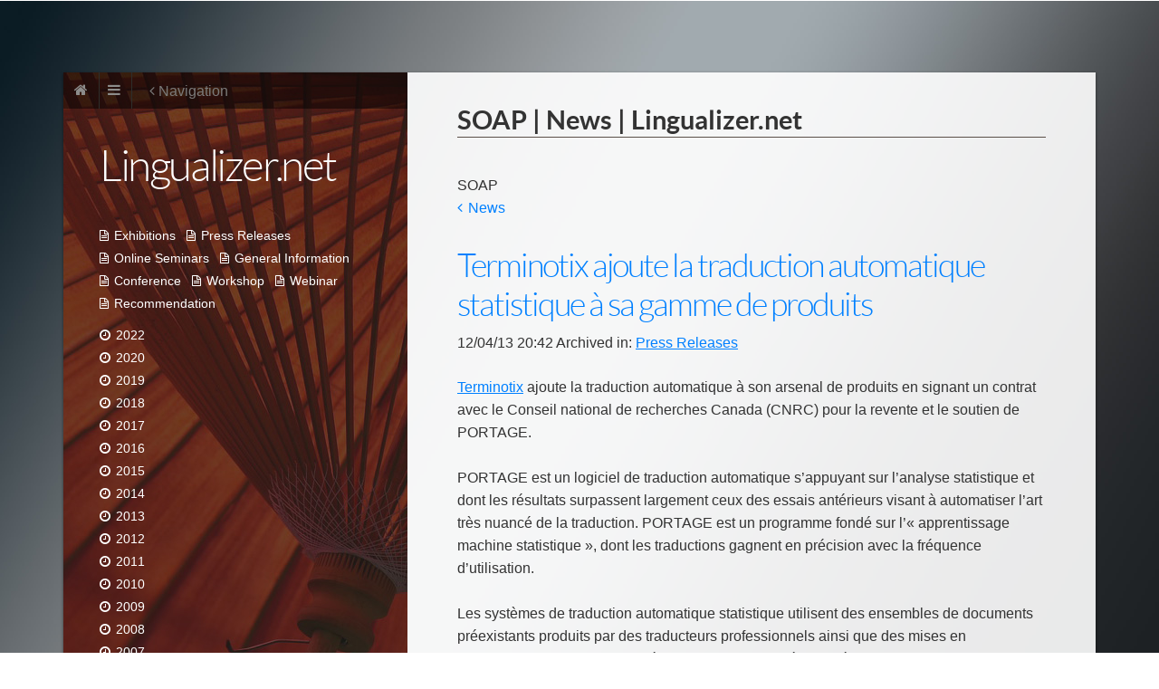

--- FILE ---
content_type: text/html
request_url: https://lingualizer.net/index_files/tag-soap.html
body_size: 19223
content:
<!DOCTYPE html>
<!--[if IE 8]> 				 <html class="no-js lt-ie9" lang="en" > <![endif]-->
<!--[if gt IE 8]><!--> <html class="no-js" lang="en" > <!--<![endif]-->

	<head>
		<meta charset="utf-8" />

		
<meta http-equiv="Content-Type" content="text/html; charset=utf-8" />
		<meta name="keywords" content="localisation, localization, translation, translation tools, translation memory, translation jobs, machine translation, online glossaries, glossary,  translation style guide, word count, webinars, news" />
		<meta name="robots" content="index, follow" />
		<link rel="icon" type="image/x-icon" href="http://www.lingualizer.net/resources/favicon.ico" sizes="64x64" />

		

	  <meta name="viewport" content="width=device-width" />
	  <title>SOAP | News | Lingualizer.net</title>

		<!-- Load some fonts from Google -->
		<link href='https://fonts.googleapis.com/css?family=Lato:300,700%7CMarvel' rel='stylesheet' type='text/css'>

		<!-- CSS reset -->
	  <link rel="stylesheet" type="text/css" media="all" href="../rw_common/themes/Atmosphere/consolidated-7.css?rwcache=725796099" />
		

		<!-- CSS for the Foundation.js framework that handles the responsive layout for the theme -->
	  

		<!-- Targets specific 3rd-party addons to make sure they work in the responsive environment of this theme. -->
	  

	  <!-- Theme's main CSS file -->
	  

	  <!-- Loads Font Awesome CSS -->
		

		<!-- RapidWeaver Color Picker Stylesheet -->
		

	  <!-- Theme specific media queries -->
		

		<style type="text/css">

			/* Handles styling for custom backgrounds using RapidWeaver's Resources area. */
			.background1 { background-image: url(../resources/background1.jpg); }
			.background2 { background-image: url(../resources/background2.jpg); }
			.background3 { background-image: url(../resources/background3.jpg); }
			.background4 { background-image: url(../resources/background4.jpg); }
			.background5 { background-image: url(../resources/background5.jpg); }
			.background6 { background-image: url(../resources/background6.jpg); }
			.background7 { background-image: url(../resources/background7.jpg); }
			.background8 { background-image: url(../resources/background8.jpg); }
			.background9 { background-image: url(../resources/background9.jpg); }
			.background10 { background-image: url(../resources/background10.jpg); }
			.background11 { background-image: url(../resources/background11.jpg); }
			.background12 { background-image: url(../resources/background12.jpg); }
			.background13 { background-image: url(../resources/background13.jpg); }
			.background14 { background-image: url(../resources/background14.jpg); }
			.background15 { background-image: url(../resources/background15.jpg); }
			.background16 { background-image: url(../resources/background16.jpg); }
			.background17 { background-image: url(../resources/background17.jpg); }
			.background18 { background-image: url(../resources/background18.jpg); }
			.background19 { background-image: url(../resources/background19.jpg); }
			.background20 { background-image: url(../resources/background20.jpg); }

			/* Handles the @font-face declarations here so that FireFox properly accesses the font files. */
			@font-face {
				font-family: 'FontAwesome';
				src: url('../rw_common/themes/Atmosphere/fonts/fontawesome-webfont.eot');
				src: url('../rw_common/themes/Atmosphere/fonts/fontawesome-webfont.eot?#iefix') format('eot'), url('../rw_common/themes/Atmosphere/fonts/fontawesome-webfont.woff') format('woff'), url('../rw_common/themes/Atmosphere/fonts/fontawesome-webfont.ttf') format('truetype'), url('../rw_common/themes/Atmosphere/fonts/fontawesome-webfont.svg#FontAwesome') format('svg');
				font-weight: normal;
				font-style: normal;
			}


		</style>

		<!-- RapidWeaver's Javascript File -->
	  <script src="../rw_common/themes/Atmosphere/javascript.js?rwcache=725796099"></script>

		<!-- jQuery 1.8 is included in the theme internally -->
	  <script src="../rw_common/themes/Atmosphere/js/jquery.min.js?rwcache=725796099"></script>

	  <!-- Define variables for full-size site background for Resources section in RapidWeaver -->
	  <script>
			myBackgroundImage1 = "../resources/background1.jpg";
			myBackgroundImage2 = "../resources/background2.jpg";
			myBackgroundImage3 = "../resources/background3.jpg";
			myBackgroundImage4 = "../resources/background4.jpg";
			myBackgroundImage5 = "../resources/background5.jpg";
			myBackgroundImage6 = "../resources/background6.jpg";
			myBackgroundImage7 = "../resources/background7.jpg";
			myBackgroundImage8 = "../resources/background8.jpg";
			myBackgroundImage9 = "../resources/background9.jpg";
			myBackgroundImage10 = "../resources/background10.jpg";
		</script>


	  <!-- Elixir specific javascript, along with jQuery Easing and a few other elements -->
	  <script src="../rw_common/themes/Atmosphere/js/elixir.js?rwcache=725796099"></script>

		<script charset="utf-8">
			RwSet = {
				pathto: "../rw_common/themes/Atmosphere/javascript.js?rwcache=725796099",
				baseurl: "http://www.lingualizer.net/"
			};

		</script>

		<!-- Theme variations -->
		<script src="../rw_common/themes/Atmosphere/js/toggles/scroll_to_top.js?rwcache=725796099"></script>
		

		<!-- Plugins insert their additional code here -->
		<link rel="alternate" type="application/rss+xml" title="Lingualizer News" href="http://www.lingualizer.net/index_files/LingualizerNews.xml" />
<script type="text/javascript" async src="http://www.lingualizer.net/index_files/meta.js"></script>


	  <!-- User defined custom javascript -->
		

	  <!-- User definied custom CSS -->
		

	</head>


	<body>

		<!-- Atmosphere v1.2.1 -->

		<div id="background_wrapper">

			<div id="container" class="row">
				<div id="left" class="large-4 columns">

					<!-- Left-hand side -->
					<div id="left_gradient">

						<!-- Main site navigation - used for desktop and iPad -->
						<div id="main_navigation_bar">
							<a href="http://www.lingualizer.net/"><div id="home_button"><i class="icon-home"></i></div></a>
							<div id="main_navigation_toggle">
								<i class="icon-reorder nav_toggle"></i>
								<i class="icon-remove nav_toggle"></i>
							</div>
							<span class="navigation_toggle_text"><i class="icon-angle-left"></i> Navigation</span>
						</div>
						<nav id="main_navigation">
							<ul><li><a href="../" rel="" class="current">News</a></li><li><a href="../ljobs.html" rel="">Jobs</a></li><li><a href="../tools/page1.html" rel="">Tools</a></li><li><a href="../lezine.html" rel="">E-zine</a></li><li><a href="../labout.html" rel="">About</a></li><li><a href="../contact2/lcontact2.php" rel="">Contact</a></li></ul>
						</nav>

						<div class="inset">
							<!-- Site Logo -->
							<div id="logo"></div>
							<!-- Site Title -->
							<h1 id="site_title">Lingualizer.net</h1>
							<!-- Social Badges -->
							<div id="social_badges"></div>

							<!-- Sidebar content and ExtraContent Area 4 -->
							<div id="sidebar_content">
								<!-- Sidebar title - Doubles as toggle for sidebar on iPhone -->
								<h3 class="sb_title_desktop_ipad"></h3>
								<h3 class="sb_title_iphone" id="mobile_sidebar_toggle"> &nbsp;&nbsp;<i class="icon-angle-down sidebar_arrow_toggle"></i><i class="icon-angle-up sidebar_arrow_toggle"></i></h3>

								<div id="mobile_sidebar">
									
									<div id="archives">
										<div id="blog-categories"><a href="category-exhibitions.html" class="blog-category-link-enabled">Exhibitions</a><br /><a href="category-press-releases.html" class="blog-category-link-enabled">Press Releases</a><br /><a href="category-online-seminars.html" class="blog-category-link-enabled">Online Seminars</a><br /><a href="category-general-information.html" class="blog-category-link-enabled">General Information</a><br /><a href="category-conference.html" class="blog-category-link-enabled">Conference</a><br /><a href="category-workshop.html" class="blog-category-link-enabled">Workshop</a><br /><a href="category-webinar.html" class="blog-category-link-enabled">Webinar</a><br /><a href="category-recommendation.html" class="blog-category-link-enabled">Recommendation</a><br /></div><div id="blog-archives"><a class="blog-archive-link-enabled" href="archive-2022.html">2022</a><br /><a class="blog-archive-link-enabled" href="archive-2020.html">2020</a><br /><a class="blog-archive-link-enabled" href="archive-2019.html">2019</a><br /><a class="blog-archive-link-enabled" href="archive-2018.html">2018</a><br /><a class="blog-archive-link-enabled" href="archive-2017.html">2017</a><br /><a class="blog-archive-link-enabled" href="archive-2016.html">2016</a><br /><a class="blog-archive-link-enabled" href="archive-2015.html">2015</a><br /><a class="blog-archive-link-enabled" href="archive-2014.html">2014</a><br /><a class="blog-archive-link-enabled" href="archive-2013.html">2013</a><br /><a class="blog-archive-link-enabled" href="archive-2012.html">2012</a><br /><a class="blog-archive-link-enabled" href="archive-2011.html">2011</a><br /><a class="blog-archive-link-enabled" href="archive-2010.html">2010</a><br /><a class="blog-archive-link-enabled" href="archive-2009.html">2009</a><br /><a class="blog-archive-link-enabled" href="archive-2008.html">2008</a><br /><a class="blog-archive-link-enabled" href="archive-2007.html">2007</a><br /><a class="blog-archive-link-enabled" href="archive-2006.html">2006</a><br /></div><div id="blog-rss-feeds"><a class="blog-rss-link" href="LingualizerNews.xml" rel="alternate" type="application/rss+xml" title="Lingualizer News">RSS Feed</a><br /></div>
									</div>
									<div id="extraContent4">
										<div id="extraContainer4"></div>
									</div>
								</div>
							</div>  <!-- #isdebar_content -->

						</div>  <!-- #left_gradient -->
					</div>  <!-- #left -->
				</div>

				<!-- Right-hand side -->
				<div id="right" class="large-8 columns">
					<!-- ExtraContent Area 1 -->
					<div id="extraContent1" class="inset">
						<div id="extraContainer1"></div>
					</div>

					<!-- Main content -->
					<div id="content_container" class="inset">
						<!-- Page Title & Slogan -->
						<div id="page_title_slogan_wrapper">
							<div id="page_title">SOAP | News | Lingualizer.net</div>
							<h2 id="site_slogan"></h2>
						</div>

						<!-- ExtraContent Area 2 -->
						<div id="extraContent2">
							<div id="extraContainer2"></div>
						</div>

						<div id="content">
								
	<div class="blog-archive-headings-wrapper">
		<div class="blog-archive-month">SOAP</div>
		<div class="blog-archive-link"><a href="../index.html">News</a></div>
	</div>
	
	<div class="blog-archive-entries-wrapper">
		<div id="unique-entry-id-101" class="blog-entry"><h1 class="blog-entry-title"><a href="f636899cf7838a213c7501687d0b49a6-101.html" class="blog-permalink">Terminotix ajoute la traduction automatique statistique &agrave; sa gamme de produits</a></h1><div class="blog-entry-date">12/04/13 20:42 Archived in: <span class="blog-entry-category"><a href="category-press-releases.html">Press Releases</a></span></div><div class="blog-entry-body"><a href="http://www.terminotix.com" target="self" rel="external">Terminotix</a> ajoute la traduction automatique &agrave; son arsenal de produits en signant un contrat avec le Conseil national de recherches Canada (CNRC) pour la revente et le soutien de PORTAGE.<br />&nbsp;<br />PORTAGE est un logiciel de traduction automatique s&rsquo;appuyant sur l&rsquo;analyse statistique et dont les r&eacute;sultats surpassent largement ceux des essais ant&eacute;rieurs visant &agrave; automatiser l&rsquo;art tr&egrave;s nuanc&eacute; de la traduction. PORTAGE est un programme fond&eacute; sur l&rsquo;&laquo; apprentissage machine statistique &raquo;, dont les traductions gagnent en pr&eacute;cision avec la fr&eacute;quence d&rsquo;utilisation.<br />&nbsp;<br />Les syst&egrave;mes de traduction automatique statistique utilisent des ensembles de documents pr&eacute;existants produits par des traducteurs professionnels ainsi que des mises en correspondance par probabilit&eacute; statistique afin de cr&eacute;er des &eacute;bauches de traduction. En alimentant continuellement la base de connaissances de traductions faites par des traducteurs professionnels, celle-ci se d&eacute;veloppe et accro&icirc;t la probabilit&eacute; de r&eacute;sultats de plus grande qualit&eacute; dans l&rsquo;avenir. Le syst&egrave;me propose une traduction possible fond&eacute;e sur des documents traduits et r&eacute;vis&eacute;s ant&eacute;rieurement par des humains.<br />&nbsp;<br />Le syst&egrave;me PORTAGE est une des initiatives de la Feuille de route pour la dualit&eacute; linguistique du Gouvernement du Canada et il a &eacute;t&eacute; &eacute;labor&eacute; par le Conseil national de recherches. PORTAGE est l&rsquo;aboutissement de recherches en vue de cr&eacute;er un syst&egrave;me robuste et adaptable, articul&eacute; sur les techniques d&rsquo;apprentissage machine. Dans les concours internationaux, PORTAGE s&rsquo;est class&eacute; pratiquement au sommet.<br />&nbsp;<br />PORTAGE est accessible via la barre d'outils Terminotix directement dans MS-Word et est int&eacute;gr&eacute; &agrave; LogiTerm, le logiciel d'aide &agrave; la traduction de Terminotix.<br />&nbsp;<br />PORTAGE offre &eacute;galement une interface de type SOAP permettant de l'int&eacute;grer &agrave; n'importe quel logiciel &agrave; m&eacute;moire de traduction ou &agrave; toute autre plateforme.<br />&nbsp;<br /><strong>&Agrave; propos de Terminotix</strong><br />Fond&eacute;e par des professionnels de la traduction, Terminotix est une entreprise sp&eacute;cialis&eacute;e en traduction assist&eacute;e par ordinateur (TAO). Terminotix s&rsquo;est donn&eacute; pour objectif d&rsquo;aider les services linguistiques et les cabinets de traduction &agrave; am&eacute;liorer le rendement des r&eacute;partiteurs, des traducteurs, des r&eacute;viseurs et des terminologues en offrant des solutions de TAO efficaces. Pour en savoir davantage sur Terminotix, &eacute;crivez-nous &agrave; <a href="mailto:ventes@terminotix.com" target="self" rel="external">ventes@terminotix.com</a>.<br /><br /><br />Press release issued by Terminotix<br />&nbsp;<p class="blog-entry-tags">Tags: <a href="tag-terminotix.html" title="Terminotix" rel="tag">Terminotix</a>, <a href="tag-portage.html" title="Portage" rel="tag">Portage</a>, <a href="tag-logiterm.html" title="LogiTerm" rel="tag">LogiTerm</a>, <a href="tag-soap.html" title="SOAP" rel="tag">SOAP</a>, <a href="tag-conseil-national-de-recherches.html" title="Conseil national de recherches" rel="tag">Conseil national de recherches</a>, <a href="tag-feuille-de-route-pour-la-dualit00e9-linguistique-du-gouvernement-du-canada.html" title="Feuille de route pour la dualité linguistique du Gouvernement du Canada" rel="tag">Feuille de route pour la dualité linguistique du Gouvernement du Canada</a></p></div></div>
<div id="unique-entry-id-100" class="blog-entry"><h1 class="blog-entry-title"><a href="5e3d4c6ef3b64366c86bde12eb4b282a-100.html" class="blog-permalink">Terminotix Adds Statistical Machine Translation to Product Line</a></h1><div class="blog-entry-date">12/04/13 20:35 Archived in: <span class="blog-entry-category"><a href="category-press-releases.html">Press Releases</a></span></div><div class="blog-entry-body"><a href="http://www.terminotix.com" target="self" rel="external">Terminotix</a> adds machine translation to its products arsenal by signing a contract with the National Research Council of Canada (NRC) for reselling and for supporting PORTAGE.<br />&nbsp;<br />PORTAGE is a statistics-based software system that yields far better results than earlier attempts to automate the highly nuanced art of translation. PORTAGE is a "statistical learning translation" program that improves its translating accuracy the more it&rsquo;s used.<br />&nbsp;<br />Statistical machine translation systems use pre-existing bodies of documents produced by professional translators, along with statistical probability matching, in an effort to produce draft translations. By continually feeding completed translations by professional translators back in, the knowledge base grows, increasing the probability of higher-quality output in the future. In essence the system does not translate; rather, it predicts a potential translation based on the input of previously translated and revised work done by humans.<br />&nbsp;<br />The PORTAGE system is one of the initiatives of Roadmap for Linguistic Duality of the Government of Canada and was developed by the National Research Council. PORTAGE is the outcome of a research to create a robust and adaptable system built on machine learning techniques. In international competitions, PORTAGE has come out near the very top.<br />&nbsp;<br />PORTAGE is directly accessible through the Terminotix Toolbar in MS-Word and is directly integrated into LogiTerm, Terminotix translation software.<br />&nbsp;<br />PORTAGE also offers a SOAP interface allowing integration with any translation memory or with any other platform.<br />&nbsp;<br /><strong>About Terminotix</strong><br />Founded by translation professionals over ten years ago, Terminotix Inc. is a company specializing in computer-aided translation (CAT). Terminotix aims to help linguistic services departments and translation firms boost the performance of coordinators, translators, editors and terminologists through effective CAT solutions. To learn more about Terminotix, please write to <a href="mailto:sales@terminotix.com" target="self" rel="external">sales@terminotix.com</a>.<br /><br /><br />Press release issued by Terminotix<br />&nbsp;<br /><p class="blog-entry-tags">Tags: <a href="tag-terminotix.html" title="Terminotix" rel="tag">Terminotix</a>, <a href="tag-portage.html" title="Portage" rel="tag">Portage</a>, <a href="tag-logiterm.html" title="LogiTerm" rel="tag">LogiTerm</a>, <a href="tag-soap.html" title="SOAP" rel="tag">SOAP</a>, <a href="tag-national-research-council.html" title="National Research Council" rel="tag">National Research Council</a>, <a href="tag-roadmap-for-linguistic-duality-of-the-government-of-canada.html" title="Roadmap for Linguistic Duality of the Government of Canada" rel="tag">Roadmap for Linguistic Duality of the Government of Canada</a></p></div></div>
	</div>
	

	
						</div>  <!-- #content -->

						<!-- Clears floats for content area for pages like RapidWeaver Photo Album -->
						<div class="clearer"></div>

						<!-- ExtraContent Area 3 -->
						<div id="extraContent3">
							<div id="extraContainer3"></div>
						</div>

						<!-- Breadcrumb trail -->
						<div id="breadcrumb">
							<ul><li><a href="../">News</a>&nbsp&gt&nbsp</li></ul>
						</div>

					</div>  <!-- #content_container -->
				</div>  <!-- #right -->
			</div>  <!-- #container -->

			<!-- Footer area -->
			<footer class="row">
				<div class="large-12 columns">
					&copy; 1995 - 2024 Lingualizer.net - LINGUALIZER&reg; is a Trademark of GM&amp;C Corporation
				</div>
			</footer>

		</div>	<!-- #background_wrapper -->

		<!-- Scroll to Top Button -->
		<div id="to_the_top">
			<i class="icon-angle-up"></i>
		</div>

	</body>

</html>


--- FILE ---
content_type: text/css
request_url: https://lingualizer.net/rw_common/themes/Atmosphere/consolidated-7.css?rwcache=725796099
body_size: 148183
content:

@media only screen {body {background-color: #FFFFFF;}#content {color: #333333;}#content a, #content a:visited {color: #0080FF;}#content a:hover, #content a:active {color: #0066CC;}#extraContent1 {color: #333333;}#extraContent1 a, #extraContent1 a:visited {color: #0080FF;}#extraContent1 a:hover, #extraContent1 a:active {color: #0066CC;}#extraContent2 {color: #333333;}#extraContent2 a, #extraContent2 a:visited {color: #0080FF;}#extraContent2 a:hover, #extraContent2 a:active {color: #0066CC;}#extraContent3 {color: #333333;}#extraContent3 a, #extraContent3 a:visited {color: #0080FF;}#extraContent3 a:hover, #extraContent3 a:active {color: #0066CC;}#extraContent4 {color: #FFFFFF;}#extraContent4 a, #extraContent4 a:visited {color: #0080FF !important;}#extraContent4 a:hover, #extraContent4 a:active {color: #0066CC !important;}h1#site_title {color: #FFFFFF;}h2#site_slogan {color: #333333;}#page_title {color: #333333;}#page_title_slogan_wrapper {border-bottom-color: #5B5049;}#sidebar_content {color: #FFFFFF;}#mobile_sidebar a, #mobile_sidebar a:visited {color: #FFFFFF;}#mobile_sidebar a:hover, #mobile_sidebar a:active {color: #CCCCCC;}h1.blog-entry-title, h1.blog-entry-title a, h1.blog-entry-title a:visited {color: #0080FF !important;}h1.blog-entry-title a:hover, h1.blog-entry-title a:active {color: #0066CC !important;}ul.blog-tag-cloud a, ul.blog-tag-cloud a:visited, ul.blog-tag-cloud a:link {background-color: #FFFFFF;}ul.blog-tag-cloud a:hover, ul.blog-tag-cloud a:active {background-color: #D8D8D8;}#breadcrumb {background-color: #FFFFFF;color: #333333;}#breadcrumb a, #breadcrumb a:visited {color: #333333;}#breadcrumb a:hover, #breadcrumb a:active {color: #282828;}footer {color: #333333;}footer a, footer a:visited {color: #0080FF;}footer a:hover, footer a:active {color: #0066CC;}.blog-entry-tags:before {color: #0080FF;}#social_badges a.myBadge, #social_badges a.myBadge:visited, #social_badges a.myBadge:hover, #social_badges a.myBadge:active {color: #54564C;}#social_badges .myBadge {  background-color: #FFFFFF;}#main_navigation_toggle {display: inline-block;margin-left: -4px;float: left;}#home_button {display: inline-block;float: left;}.navigation_toggle_text {display: inline-block;position: absolute;top: 8px;left: 95px;color: #7B7A79;display: none;}.navigation_toggle_text {display: block;}h1#site_title {font-family: 'Lato', Helvetica, sans-serif;font-weight: 300;}h1#site_title {font-size: 3em;line-height: 1;letter-spacing: -0.05em;}h1#site_title, #social_badges {text-align: left;}h2#site_slogan {font-family: 'Lato', Helvetica, sans-serif;font-weight: 300;}#page_title {font-family: Lato, Helvetica, sans-serif;font-weight: 700;}#content {font-family: 'Helvetica Neue', Helvetica, Arial, sans-serif;}#sidebar_content {font-family: 'Helvetica Neue', Helvetica, Arial, sans-serif;}h1, h2, h3, h4, h5, h6,.sb_title_desktop_ipad,.sb_title_iphone {font-family: 'Lato', Helvetica, sans-serif;font-weight: 300;}#container {max-width: 1140px;}@media only screen and (max-width: 1140px) {#background_wrapper {padding-top: 0px;padding-bottom: 0px;}#mobile_sidebar_toggle {font-size: 1.5em;letter-spacing: -1px;}h1#site_title {font-size: 2em;letter-spacing: -0.05em;}}body{background-image: url('images/background/background36.jpg');}#left {background-color: #232320;background-image: url(images/left/left_background_19.jpg);background-position: top center;background-repeat: repeat-none;}#left_gradient {background-image: url(images/test_fade.png);background-repeat: repeat-x;background-position: top left;}#container {background-color: #fff;background-color: rgba(256, 256, 256, 0.9);}#breadcrumb {background-color: #fff;  background-color: rgba(256, 256, 256, 0.5);}#social_badges .myBadge {  background-color: rgba(256, 256, 256, 0.5) !important;}
}

/*! normalize.css v2.1.0 | MIT License | git.io/normalize *//* ==========================================================================   HTML5 display definitions   ========================================================================== *//** * Correct `block` display not defined in IE 8/9. */article,aside,details,figcaption,figure,footer,header,hgroup,main,nav,section,summary {    display: block;}/** * Correct `inline-block` display not defined in IE 8/9. */audio,canvas,video {    display: inline-block;}/** * Prevent modern browsers from displaying `audio` without controls. * Remove excess height in iOS 5 devices. */audio:not([controls]) {    display: none;    height: 0;}/** * Address styling not present in IE 8/9. */[hidden] {    display: none;}/* ==========================================================================   Base   ========================================================================== *//** * 1. Set default font family to sans-serif. * 2. Prevent iOS text size adjust after orientation change, without disabling *    user zoom. */html {    font-family: sans-serif; /* 1 */    -webkit-text-size-adjust: 100%; /* 2 */    -ms-text-size-adjust: 100%; /* 2 */}/** * Remove default margin. */body {    margin: 0;}/* ==========================================================================   Links   ========================================================================== *//** * Address `outline` inconsistency between Chrome and other browsers. */a:focus {    outline: thin dotted;}/** * Improve readability when focused and also mouse hovered in all browsers. */a:active,a:hover {    outline: 0;}/* ==========================================================================   Typography   ========================================================================== *//** * Address variable `h1` font-size and margin within `section` and `article` * contexts in Firefox 4+, Safari 5, and Chrome. */h1 {    font-size: 2em;    margin: 0.67em 0;}/** * Address styling not present in IE 8/9, Safari 5, and Chrome. */abbr[title] {    border-bottom: 1px dotted;}/** * Address style set to `bolder` in Firefox 4+, Safari 5, and Chrome. */b,strong {    font-weight: bold;}/** * Address styling not present in Safari 5 and Chrome. */dfn {    font-style: italic;}/** * Address differences between Firefox and other browsers. */hr {    -moz-box-sizing: content-box;    box-sizing: content-box;    height: 0;}/** * Address styling not present in IE 8/9. */mark {    background: #ff0;    color: #000;}/** * Correct font family set oddly in Safari 5 and Chrome. */code,kbd,pre,samp {    font-family: monospace, serif;    font-size: 1em;}/** * Improve readability of pre-formatted text in all browsers. */pre {    white-space: pre-wrap;}/** * Set consistent quote types. */q {    quotes: "\201C" "\201D" "\2018" "\2019";}/** * Address inconsistent and variable font size in all browsers. */small {    font-size: 80%;}/** * Prevent `sub` and `sup` affecting `line-height` in all browsers. */sub,sup {    font-size: 75%;    line-height: 0;    position: relative;    vertical-align: baseline;}sup {    top: -0.5em;}sub {    bottom: -0.25em;}/* ==========================================================================   Embedded content   ========================================================================== *//** * Remove border when inside `a` element in IE 8/9. */img {    border: 0;}/** * Correct overflow displayed oddly in IE 9. */svg:not(:root) {    overflow: hidden;}/* ==========================================================================   Figures   ========================================================================== *//** * Address margin not present in IE 8/9 and Safari 5. */figure {    margin: 0;}/* ==========================================================================   Forms   ========================================================================== *//** * Define consistent border, margin, and padding. */fieldset {    border: 1px solid #c0c0c0;    margin: 0 2px;    padding: 0.35em 0.625em 0.75em;}/** * 1. Correct `color` not being inherited in IE 8/9. * 2. Remove padding so people aren't caught out if they zero out fieldsets. */legend {    border: 0; /* 1 */    padding: 0; /* 2 */}/** * 1. Correct font family not being inherited in all browsers. * 2. Correct font size not being inherited in all browsers. * 3. Address margins set differently in Firefox 4+, Safari 5, and Chrome. */button,input,select,textarea {    font-family: inherit; /* 1 */    font-size: 100%; /* 2 */    margin: 0; /* 3 */}/** * Address Firefox 4+ setting `line-height` on `input` using `!important` in * the UA stylesheet. */button,input {    line-height: normal;}/** * Address inconsistent `text-transform` inheritance for `button` and `select`. * All other form control elements do not inherit `text-transform` values. * Correct `button` style inheritance in Chrome, Safari 5+, and IE 8+. * Correct `select` style inheritance in Firefox 4+ and Opera. */button,select {    text-transform: none;}/** * 1. Avoid the WebKit bug in Android 4.0.* where (2) destroys native `audio` *    and `video` controls. * 2. Correct inability to style clickable `input` types in iOS. * 3. Improve usability and consistency of cursor style between image-type *    `input` and others. *//*button,html input[type="button"], input[type="reset"],input[type="submit"] {    -webkit-appearance: button;     cursor: pointer; }*//** * Re-set default cursor for disabled elements. */button[disabled],html input[disabled] {    cursor: default;}/** * 1. Address box sizing set to `content-box` in IE 8/9. * 2. Remove excess padding in IE 8/9. */input[type="checkbox"],input[type="radio"] {    box-sizing: border-box; /* 1 */    padding: 0; /* 2 */}/** * 1. Address `appearance` set to `searchfield` in Safari 5 and Chrome. * 2. Address `box-sizing` set to `border-box` in Safari 5 and Chrome *    (include `-moz` to future-proof). */input[type="search"] {    -webkit-appearance: textfield; /* 1 */    -moz-box-sizing: content-box;    -webkit-box-sizing: content-box; /* 2 */    box-sizing: content-box;}/** * Remove inner padding and search cancel button in Safari 5 and Chrome * on OS X. */input[type="search"]::-webkit-search-cancel-button,input[type="search"]::-webkit-search-decoration {    -webkit-appearance: none;}/** * Remove inner padding and border in Firefox 4+. */button::-moz-focus-inner,input::-moz-focus-inner {    border: 0;    padding: 0;}/** * 1. Remove default vertical scrollbar in IE 8/9. * 2. Improve readability and alignment in all browsers. */textarea {    overflow: auto; /* 1 */    vertical-align: top; /* 2 */}/* ==========================================================================   Tables   ========================================================================== *//** * Remove most spacing between table cells. */table {    border-collapse: collapse;    border-spacing: 0;}*,*:before,*:after {  -moz-box-sizing: border-box;  -webkit-box-sizing: border-box;  box-sizing: border-box; }#content * {  -moz-box-sizing: content-box;  -webkit-box-sizing: content-box;  box-sizing: content-box;}#content .row, #content .columns {  -moz-box-sizing: border-box;  -webkit-box-sizing: border-box;  box-sizing: border-box;}html,body {  font-size: 100%; }body {  background: #fff;  color: #222222;  padding: 0;  margin: 0;  font-family: "Helvetica Neue", "Helvetica", Helvetica, Arial, sans-serif;  font-weight: normal;  font-style: normal;  line-height: 1;  position: relative; }a:focus {  outline: none; }img,object,embed {  max-width: 100%;  height: auto; }object,embed {  height: 100%; }img {  -ms-interpolation-mode: bicubic; }#map_canvas img,#map_canvas embed,#map_canvas object,.map_canvas img,.map_canvas embed,.map_canvas object {  max-width: none !important; }.left {  float: left !important; }.right {  float: right !important; }.text-left {  text-align: left !important; }.text-right {  text-align: right !important; }.text-center {  text-align: center !important; }.text-justify {  text-align: justify !important; }.hide {  display: none; }.antialiased {  -webkit-font-smoothing: antialiased; }img {  display: inline-block; }textarea {  height: auto;  min-height: 50px; }select {  width: 100%; }/* Grid HTML Classes */.row {  width: 100%;  margin-left: auto;  margin-right: auto;  margin-top: 0;  margin-bottom: 0;  max-width: 62.5em;  *zoom: 1; }  .row:before, .row:after {    content: " ";    display: table; }  .row:after {    clear: both; }  .row .columns {    position: relative;    padding-left: 0.9375em;    padding-right: 0.9375em;    width: 100%;    float: left; }  .row.collapse .columns {    position: relative;    padding-left: 0;    padding-right: 0;    float: left; }  .row .row {    width: auto;    margin-left: -0.9375em;    margin-right: -0.9375em;    margin-top: 0;    margin-bottom: 0;    max-width: none;    *zoom: 1; }    .row .row:before, .row .row:after {      content: " ";      display: table; }    .row .row:after {      clear: both; }    .row .row.collapse {      width: auto;      margin: 0;      max-width: none;      *zoom: 1; }      .row .row.collapse:before, .row .row.collapse:after {        content: " ";        display: table; }      .row .row.collapse:after {        clear: both; }@media only screen {  .row .columns {    position: relative;    padding-left: 0.9375em;    padding-right: 0.9375em;    float: left; }  .row .small-1 {    position: relative;    width: 8.33333%; }  .row .small-2 {    position: relative;    width: 16.66667%; }  .row .small-3 {    position: relative;    width: 25%; }  .row .small-4 {    position: relative;    width: 33.33333%; }  .row .small-5 {    position: relative;    width: 41.66667%; }  .row .small-6 {    position: relative;    width: 50%; }  .row .small-7 {    position: relative;    width: 58.33333%; }  .row .small-8 {    position: relative;    width: 66.66667%; }  .row .small-9 {    position: relative;    width: 75%; }  .row .small-10 {    position: relative;    width: 83.33333%; }  .row .small-11 {    position: relative;    width: 91.66667%; }  .row .small-12 {    position: relative;    width: 100%; }  .row .small-offset-1 {    position: relative;    margin-left: 8.33333%; }  .row .small-offset-2 {    position: relative;    margin-left: 16.66667%; }  .row .small-offset-3 {    position: relative;    margin-left: 25%; }  .row .small-offset-4 {    position: relative;    margin-left: 33.33333%; }  .row .small-offset-5 {    position: relative;    margin-left: 41.66667%; }  .row .small-offset-6 {    position: relative;    margin-left: 50%; }  .row .small-offset-7 {    position: relative;    margin-left: 58.33333%; }  .row .small-offset-8 {    position: relative;    margin-left: 66.66667%; }  .row .small-offset-9 {    position: relative;    margin-left: 75%; }  .row .small-offset-10 {    position: relative;    margin-left: 83.33333%; }  [class*="columns"] + [class*="columns"]:last-child {    float: right; }  [class*="columns"] + [class*="columns"].end {    float: left; }  .columns.small-centered {    position: relative;    margin-left: auto;    margin-right: auto;    float: none !important; } }/* Styles for screens that are atleast 768px; */@media only screen and (min-width: 48em) {  .row .large-1 {    position: relative;    width: 8.33333%; }  .row .large-2 {    position: relative;    width: 16.66667%; }  .row .large-3 {    position: relative;    width: 25%; }  .row .large-4 {    position: relative;    width: 33.33333%; }  .row .large-5 {    position: relative;    width: 41.66667%; }  .row .large-6 {    position: relative;    width: 50%; }  .row .large-7 {    position: relative;    width: 58.33333%; }  .row .large-8 {    position: relative;    width: 66.66667%; }  .row .large-9 {    position: relative;    width: 75%; }  .row .large-10 {    position: relative;    width: 83.33333%; }  .row .large-11 {    position: relative;    width: 91.66667%; }  .row .large-12 {    position: relative;    width: 100%; }  .row .large-offset-1 {    position: relative;    margin-left: 8.33333%; }  .row .large-offset-2 {    position: relative;    margin-left: 16.66667%; }  .row .large-offset-3 {    position: relative;    margin-left: 25%; }  .row .large-offset-4 {    position: relative;    margin-left: 33.33333%; }  .row .large-offset-5 {    position: relative;    margin-left: 41.66667%; }  .row .large-offset-6 {    position: relative;    margin-left: 50%; }  .row .large-offset-7 {    position: relative;    margin-left: 58.33333%; }  .row .large-offset-8 {    position: relative;    margin-left: 66.66667%; }  .row .large-offset-9 {    position: relative;    margin-left: 75%; }  .row .large-offset-10 {    position: relative;    margin-left: 83.33333%; }  .push-2 {    position: relative;    left: 16.66667%;    right: auto; }  .pull-2 {    position: relative;    right: 16.66667%;    left: auto; }  .push-3 {    position: relative;    left: 25%;    right: auto; }  .pull-3 {    position: relative;    right: 25%;    left: auto; }  .push-4 {    position: relative;    left: 33.33333%;    right: auto; }  .pull-4 {    position: relative;    right: 33.33333%;    left: auto; }  .push-5 {    position: relative;    left: 41.66667%;    right: auto; }  .pull-5 {    position: relative;    right: 41.66667%;    left: auto; }  .push-6 {    position: relative;    left: 50%;    right: auto; }  .pull-6 {    position: relative;    right: 50%;    left: auto; }  .push-7 {    position: relative;    left: 58.33333%;    right: auto; }  .pull-7 {    position: relative;    right: 58.33333%;    left: auto; }  .push-8 {    position: relative;    left: 66.66667%;    right: auto; }  .pull-8 {    position: relative;    right: 66.66667%;    left: auto; }  .push-9 {    position: relative;    left: 75%;    right: auto; }  .pull-9 {    position: relative;    right: 75%;    left: auto; }  .push-10 {    position: relative;    left: 83.33333%;    right: auto; }  .pull-10 {    position: relative;    right: 83.33333%;    left: auto; }  .small-push-2 {    left: inherit; }  .small-pull-2 {    right: inherit; }  .small-push-3 {    left: inherit; }  .small-pull-3 {    right: inherit; }  .small-push-4 {    left: inherit; }  .small-pull-4 {    right: inherit; }  .small-push-5 {    left: inherit; }  .small-pull-5 {    right: inherit; }  .small-push-6 {    left: inherit; }  .small-pull-6 {    right: inherit; }  .small-push-7 {    left: inherit; }  .small-pull-7 {    right: inherit; }  .small-push-8 {    left: inherit; }  .small-pull-8 {    right: inherit; }  .small-push-9 {    left: inherit; }  .small-pull-9 {    right: inherit; }  .small-push-10 {    left: inherit; }  .small-pull-10 {    right: inherit; }  .columns.large-centered {    position: relative;    margin-left: auto;    margin-right: auto;    float: none !important; } }/* Foundation Visibility HTML Classes */.show-for-small,.show-for-medium-down,.show-for-large-down {  display: inherit !important; }.show-for-medium,.show-for-medium-up,.show-for-large,.show-for-large-up,.show-for-xlarge {  display: none !important; }.hide-for-medium,.hide-for-medium-up,.hide-for-large,.hide-for-large-up,.hide-for-xlarge {  display: inherit !important; }.hide-for-small,.hide-for-medium-down,.hide-for-large-down {  display: none !important; }/* Specific visilbity for tables */table.show-for-small, table.show-for-medium-down, table.show-for-large-down, table.hide-for-medium, table.hide-for-medium-up, table.hide-for-large, table.hide-for-large-up, table.hide-for-xlarge {  display: table; }thead.show-for-small, thead.show-for-medium-down, thead.show-for-large-down, thead.hide-for-medium, thead.hide-for-medium-up, thead.hide-for-large, thead.hide-for-large-up, thead.hide-for-xlarge {  display: table-header-group !important; }tbody.show-for-small, tbody.show-for-medium-down, tbody.show-for-large-down, tbody.hide-for-medium, tbody.hide-for-medium-up, tbody.hide-for-large, tbody.hide-for-large-up, tbody.hide-for-xlarge {  display: table-row-group !important; }tr.show-for-small, tr.show-for-medium-down, tr.show-for-large-down, tr.hide-for-medium, tr.hide-for-medium-up, tr.hide-for-large, tr.hide-for-large-up, tr.hide-for-xlarge {  display: table-row !important; }td.show-for-small, td.show-for-medium-down, td.show-for-large-down, td.hide-for-medium, td.hide-for-medium-up, td.hide-for-large, td.hide-for-large-up, td.hide-for-xlarge,th.show-for-small,th.show-for-medium-down,th.show-for-large-down,th.hide-for-medium,th.hide-for-medium-up,th.hide-for-large,th.hide-for-large-up,th.hide-for-xlarge {  display: table-cell !important; }/* Medium Displays: 768px - 1279px */@media only screen and (min-width: 48em) {  .show-for-medium,  .show-for-medium-up {    display: inherit !important; }  .show-for-small {    display: none !important; }  .hide-for-small {    display: inherit !important; }  .hide-for-medium,  .hide-for-medium-up {    display: none !important; }  /* Specific visilbity for tables */  table.show-for-medium, table.show-for-medium-up, table.hide-for-small {    display: table; }  thead.show-for-medium, thead.show-for-medium-up, thead.hide-for-small {    display: table-header-group !important; }  tbody.show-for-medium, tbody.show-for-medium-up, tbody.hide-for-small {    display: table-row-group !important; }  tr.show-for-medium, tr.show-for-medium-up, tr.hide-for-small {    display: table-row !important; }  td.show-for-medium, td.show-for-medium-up, td.hide-for-small,  th.show-for-medium,  th.show-for-medium-up,  th.hide-for-small {    display: table-cell !important; } }/* Large Displays: 1280px - 1440px */@media only screen and (min-width: 80em) {  .show-for-large,  .show-for-large-up {    display: inherit !important; }  .show-for-medium,  .show-for-medium-down {    display: none !important; }  .hide-for-medium,  .hide-for-medium-down {    display: inherit !important; }  .hide-for-large,  .hide-for-large-up {    display: none !important; }  /* Specific visilbity for tables */  table.show-for-large, table.show-for-large-up, table.hide-for-medium, table.hide-for-medium-down {    display: table; }  thead.show-for-large, thead.show-for-large-up, thead.hide-for-medium, thead.hide-for-medium-down {    display: table-header-group !important; }  tbody.show-for-large, tbody.show-for-large-up, tbody.hide-for-medium, tbody.hide-for-medium-down {    display: table-row-group !important; }  tr.show-for-large, tr.show-for-large-up, tr.hide-for-medium, tr.hide-for-medium-down {    display: table-row !important; }  td.show-for-large, td.show-for-large-up, td.hide-for-medium, td.hide-for-medium-down,  th.show-for-large,  th.show-for-large-up,  th.hide-for-medium,  th.hide-for-medium-down {    display: table-cell !important; } }/* X-Large Displays: 1400px and up */@media only screen and (min-width: 90em) {  .show-for-xlarge {    display: inherit !important; }  .show-for-large,  .show-for-large-down {    display: none !important; }  .hide-for-large,  .hide-for-large-down {    display: inherit !important; }  .hide-for-xlarge {    display: none !important; }  /* Specific visilbity for tables */  table.show-for-xlarge, table.hide-for-large, table.hide-for-large-down {    display: table; }  thead.show-for-xlarge, thead.hide-for-large, thead.hide-for-large-down {    display: table-header-group !important; }  tbody.show-for-xlarge, tbody.hide-for-large, tbody.hide-for-large-down {    display: table-row-group !important; }  tr.show-for-xlarge, tr.hide-for-large, tr.hide-for-large-down {    display: table-row !important; }  td.show-for-xlarge, td.hide-for-large, td.hide-for-large-down,  th.show-for-xlarge,  th.hide-for-large,  th.hide-for-large-down {    display: table-cell !important; } }/* Orientation targeting */.show-for-landscape,.hide-for-portrait {  display: inherit !important; }.hide-for-landscape,.show-for-portrait {  display: none !important; }/* Specific visilbity for tables */table.hide-for-landscape, table.show-for-portrait {  display: table; }thead.hide-for-landscape, thead.show-for-portrait {  display: table-header-group !important; }tbody.hide-for-landscape, tbody.show-for-portrait {  display: table-row-group !important; }tr.hide-for-landscape, tr.show-for-portrait {  display: table-row !important; }td.hide-for-landscape, td.show-for-portrait,th.hide-for-landscape,th.show-for-portrait {  display: table-cell !important; }@media only screen and (orientation: landscape) {  .show-for-landscape,  .hide-for-portrait {    display: inherit !important; }  .hide-for-landscape,  .show-for-portrait {    display: none !important; }  /* Specific visilbity for tables */  table.show-for-landscape, table.hide-for-portrait {    display: table; }  thead.show-for-landscape, thead.hide-for-portrait {    display: table-header-group !important; }  tbody.show-for-landscape, tbody.hide-for-portrait {    display: table-row-group !important; }  tr.show-for-landscape, tr.hide-for-portrait {    display: table-row !important; }  td.show-for-landscape, td.hide-for-portrait,  th.show-for-landscape,  th.hide-for-portrait {    display: table-cell !important; } }@media only screen and (orientation: portrait) {  .show-for-portrait,  .hide-for-landscape {    display: inherit !important; }  .hide-for-portrait,  .show-for-landscape {    display: none !important; }  /* Specific visilbity for tables */  table.show-for-portrait, table.hide-for-landscape {    display: table; }  thead.show-for-portrait, thead.hide-for-landscape {    display: table-header-group !important; }  tbody.show-for-portrait, tbody.hide-for-landscape {    display: table-row-group !important; }  tr.show-for-portrait, tr.hide-for-landscape {    display: table-row !important; }  td.show-for-portrait, td.hide-for-landscape,  th.show-for-portrait,  th.hide-for-landscape {    display: table-cell !important; } }/* Touch-enabled device targeting */.show-for-touch {  display: none !important; }.hide-for-touch {  display: inherit !important; }.touch .show-for-touch {  display: inherit !important; }.touch .hide-for-touch {  display: none !important; }/* Specific visilbity for tables */table.hide-for-touch {  display: table; }.touch table.show-for-touch {  display: table; }thead.hide-for-touch {  display: table-header-group !important; }.touch thead.show-for-touch {  display: table-header-group !important; }tbody.hide-for-touch {  display: table-row-group !important; }.touch tbody.show-for-touch {  display: table-row-group !important; }tr.hide-for-touch {  display: table-row !important; }.touch tr.show-for-touch {  display: table-row !important; }td.hide-for-touch {  display: table-cell !important; }.touch td.show-for-touch {  display: table-cell !important; }th.hide-for-touch {  display: table-cell !important; }.touch th.show-for-touch {  display: table-cell !important; }/* Foundation Block Grids for below small breakpoint */@media only screen {  [class*="block-grid-"] {    display: block;    padding: 0;    margin: 0 -10px;    *zoom: 1; }    [class*="block-grid-"]:before, [class*="block-grid-"]:after {      content: " ";      display: table; }    [class*="block-grid-"]:after {      clear: both; }    [class*="block-grid-"] > li {      display: block;      height: auto;      float: left;      padding: 0 10px 10px; }  .small-block-grid-1 > li {    width: 100%;    padding: 0 10px 10px; }    .small-block-grid-1 > li:nth-of-type(1n+1) {      clear: both; }  .small-block-grid-2 > li {    width: 50%;    padding: 0 10px 10px; }    .small-block-grid-2 > li:nth-of-type(2n+1) {      clear: both; }  .small-block-grid-3 > li {    width: 33.33333%;    padding: 0 10px 10px; }    .small-block-grid-3 > li:nth-of-type(3n+1) {      clear: both; }  .small-block-grid-4 > li {    width: 25%;    padding: 0 10px 10px; }    .small-block-grid-4 > li:nth-of-type(4n+1) {      clear: both; }  .small-block-grid-5 > li {    width: 20%;    padding: 0 10px 10px; }    .small-block-grid-5 > li:nth-of-type(5n+1) {      clear: both; }  .small-block-grid-6 > li {    width: 16.66667%;    padding: 0 10px 10px; }    .small-block-grid-6 > li:nth-of-type(6n+1) {      clear: both; }  .small-block-grid-7 > li {    width: 14.28571%;    padding: 0 10px 10px; }    .small-block-grid-7 > li:nth-of-type(7n+1) {      clear: both; }  .small-block-grid-8 > li {    width: 12.5%;    padding: 0 10px 10px; }    .small-block-grid-8 > li:nth-of-type(8n+1) {      clear: both; }  .small-block-grid-9 > li {    width: 11.11111%;    padding: 0 10px 10px; }    .small-block-grid-9 > li:nth-of-type(9n+1) {      clear: both; }  .small-block-grid-10 > li {    width: 10%;    padding: 0 10px 10px; }    .small-block-grid-10 > li:nth-of-type(10n+1) {      clear: both; }  .small-block-grid-11 > li {    width: 9.09091%;    padding: 0 10px 10px; }    .small-block-grid-11 > li:nth-of-type(11n+1) {      clear: both; }  .small-block-grid-12 > li {    width: 8.33333%;    padding: 0 10px 10px; }    .small-block-grid-12 > li:nth-of-type(12n+1) {      clear: both; } }/* Foundation Block Grids for above small breakpoint */@media only screen and (min-width: 48em) {  .large-block-grid-1 > li {    width: 100%;    padding: 0 10px 10px; }    .large-block-grid-1 > li:nth-of-type(1n+1) {      clear: both; }  .large-block-grid-2 > li {    width: 50%;    padding: 0 10px 10px; }    .large-block-grid-2 > li:nth-of-type(2n+1) {      clear: both; }  .large-block-grid-3 > li {    width: 33.33333%;    padding: 0 10px 10px; }    .large-block-grid-3 > li:nth-of-type(3n+1) {      clear: both; }  .large-block-grid-4 > li {    width: 25%;    padding: 0 10px 10px; }    .large-block-grid-4 > li:nth-of-type(4n+1) {      clear: both; }  .large-block-grid-5 > li {    width: 20%;    padding: 0 10px 10px; }    .large-block-grid-5 > li:nth-of-type(5n+1) {      clear: both; }  .large-block-grid-6 > li {    width: 16.66667%;    padding: 0 10px 10px; }    .large-block-grid-6 > li:nth-of-type(6n+1) {      clear: both; }  .large-block-grid-7 > li {    width: 14.28571%;    padding: 0 10px 10px; }    .large-block-grid-7 > li:nth-of-type(7n+1) {      clear: both; }  .large-block-grid-8 > li {    width: 12.5%;    padding: 0 10px 10px; }    .large-block-grid-8 > li:nth-of-type(8n+1) {      clear: both; }  .large-block-grid-9 > li {    width: 11.11111%;    padding: 0 10px 10px; }    .large-block-grid-9 > li:nth-of-type(9n+1) {      clear: both; }  .large-block-grid-10 > li {    width: 10%;    padding: 0 10px 10px; }    .large-block-grid-10 > li:nth-of-type(10n+1) {      clear: both; }  .large-block-grid-11 > li {    width: 9.09091%;    padding: 0 10px 10px; }    .large-block-grid-11 > li:nth-of-type(11n+1) {      clear: both; }  .large-block-grid-12 > li {    width: 8.33333%;    padding: 0 10px 10px; }    .large-block-grid-12 > li:nth-of-type(12n+1) {      clear: both; }  [class*="small-block-grid-"] > li {    clear: none !important; } }p.lead {  font-size: 1.21875em;  line-height: 1.6; }.subheader {  line-height: 1.4;  color: #6f6f6f;  font-weight: 300;  margin-top: 0.2em;  margin-bottom: 0.5em; }/* Typography resets */div,dl,dt,dd,ul,ol,li,h1,h2,h3,h4,h5,h6,pre,form,p,blockquote,th,td {  margin: 0;  padding: 0;  direction: ltr; }/* Default Link Styles */a {  text-decoration: none;  line-height: inherit; }  a img {    border: none; }/* Default paragraph styles */p {  font-family: inherit;  font-weight: normal;  font-size: 1em;  line-height: 1.6;  margin-bottom: 1.25em;  text-rendering: optimizeLegibility; }  p aside {    font-size: 0.875em;    line-height: 1.35;    font-style: italic; }/* Default header styles */h1, h2, h3, h4, h5, h6 {  font-family: "Helvetica Neue", "Helvetica", Helvetica, Arial, sans-serif;  font-weight: bold;  font-style: normal;  text-rendering: optimizeLegibility;  margin-top: 0.2em;  margin-bottom: 0.5em;  line-height: 1.2125em; }  h1 small, h2 small, h3 small, h4 small, h5 small, h6 small {    font-size: 60%;    color: #6f6f6f;    line-height: 0; }h1 {  font-size: 2.125em; }h2 {  font-size: 1.6875em; }h3 {  font-size: 1.375em; }h4 {  font-size: 1.125em; }h5 {  font-size: 1.125em; }h6 {  font-size: 1em; }hr {  border: solid #dddddd;  border-width: 1px 0 0;  clear: both;  margin: 1.25em 0 1.1875em;  height: 0; }/* Helpful Typography Defaults */em,i {  font-style: italic;  line-height: inherit; }strong,b {  font-weight: bold;  line-height: inherit; }small {  font-size: 60%;  line-height: inherit; }code {  font-family: Consolas, "Liberation Mono", Courier, monospace;  font-weight: bold;  color: #7f0a0c; }/* Lists */ul,ol,dl {  font-size: 1em;  line-height: 1.6;  margin-bottom: 1.25em;  list-style-position: outside;  font-family: inherit; }/* Unordered Lists */ul li ul,ul li ol {  margin-left: 1.25em;  margin-bottom: 0;  font-size: 1em;  /* Override nested font-size change */ }ul.square li ul, ul.circle li ul, ul.disc li ul {  list-style: inherit; }ul.square {  list-style-type: square; }ul.circle {  list-style-type: circle; }ul.disc {  list-style-type: disc; }ul.no-bullet {  list-style: none; }/* Ordered Lists */ol li ul,ol li ol {  margin-left: 1.25em;  margin-bottom: 0; }/* Definition Lists */dl dt {  margin-bottom: 0.3em;  font-weight: bold; }dl dd {  margin-bottom: 0.75em; }/* Abbreviations */abbr,acronym {  text-transform: uppercase;  font-size: 90%;  color: #222222;  border-bottom: 1px dotted #dddddd;  cursor: help; }abbr {  text-transform: none; }/* Blockquotes */blockquote {  margin: 0 0 1.25em;  padding: 0.5625em 1.25em 0 1.1875em;  border-left: 1px solid #dddddd; }  blockquote cite {    display: block;    font-size: 0.8125em;    color: #555555; }    blockquote cite:before {      content: "\2014 \0020"; }    blockquote cite a,    blockquote cite a:visited {      color: #555555; }blockquote,blockquote p {  line-height: 1.6;  color: #6f6f6f; }/* Microformats */.vcard {  display: inline-block;  margin: 0 0 1.25em 0;  border: 1px solid #dddddd;  padding: 0.625em 0.75em; }  .vcard li {    margin: 0;    display: block; }  .vcard .fn {    font-weight: bold;    font-size: 0.9375em; }.vevent .summary {  font-weight: bold; }.vevent abbr {  cursor: default;  text-decoration: none;  font-weight: bold;  border: none;  padding: 0 0.0625em; }@media only screen and (min-width: 48em) {  h1, h2, h3, h4, h5, h6 {    line-height: 1.4; }  h1 {    font-size: 2.75em; }  h2 {    font-size: 2.3125em; }  h3 {    font-size: 1.6875em; }  h4 {    font-size: 1.4375em; } }/* * Print styles. * * Inlined to avoid required HTTP connection: www.phpied.com/delay-loading-your-print-css/ * Credit to Paul Irish and HTML5 Boilerplate (html5boilerplate.com)*/.print-only {  display: none !important; }@media print {  * {    background: transparent !important;    color: black !important;    /* Black prints faster: h5bp.com/s */    box-shadow: none !important;    text-shadow: none !important; }  a,  a:visited {    text-decoration: underline; }  a[href]:after {    content: " (" attr(href) ")";}  abbr[title]:after {content: " (" attr(title) ")";}  .ir a:after,  a[href^="javascript:"]:after,  a[href^="#"]:after {content: "";}  pre,  blockquote {border: 1px solid #999999;page-break-inside: avoid;}  thead {display: table-header-group;/* h5bp.com/t */ }  tr,  img {page-break-inside: avoid;}  img {max-width: 100% !important;}  @page {margin: 0.5cm;}  p,  h2,  h3 {orphans: 3;widows: 3;}  h2,  h3 {page-break-after: avoid;}  .hide-on-print {display: none !important;}  .print-only {display: block !important;}  .hide-for-print {display: none !important;}  .show-for-print {display: inherit !important;} }button, .button {border-style: solid;border-width: 1px;cursor: pointer;font-family: inherit;font-weight: bold;line-height: 1;margin: 0 0 1.25em;position: relative;text-decoration: none;text-align: center;display: inline-block;padding-top: 0.75em;padding-right: 1.5em;padding-bottom: 0.8125em;padding-left: 1.5em;font-size: 1em;background-color: #2ba6cb;border-color: #2284a1;color: white;}  button:hover, button:focus, .button:hover, .button:focus {background-color: #2284a1;}  button:hover, button:focus, .button:hover, .button:focus {color: white;}  button.secondary, .button.secondary {background-color: #e9e9e9;border-color: #d0d0d0;color: #333333;}    button.secondary:hover, button.secondary:focus, .button.secondary:hover, .button.secondary:focus {background-color: #d0d0d0;}    button.secondary:hover, button.secondary:focus, .button.secondary:hover, .button.secondary:focus {color: #333333;}  button.success, .button.success {background-color: #5da423;border-color: #457a1a;color: white;}    button.success:hover, button.success:focus, .button.success:hover, .button.success:focus {background-color: #457a1a;}    button.success:hover, button.success:focus, .button.success:hover, .button.success:focus {color: white;}  button.alert, .button.alert {background-color: #c60f13;border-color: #970b0e;color: white;}    button.alert:hover, button.alert:focus, .button.alert:hover, .button.alert:focus {background-color: #970b0e;}    button.alert:hover, button.alert:focus, .button.alert:hover, .button.alert:focus {color: white;}  button.large, .button.large {padding-top: 1em;padding-right: 2em;padding-bottom: 1.0625em;padding-left: 2em;font-size: 1.25em;}  button.small, .button.small {padding-top: 0.5625em;padding-right: 1.125em;padding-bottom: 0.625em;padding-left: 1.125em;font-size: 0.8125em;}  button.tiny, .button.tiny {padding-top: 0.4375em;padding-right: 0.875em;padding-bottom: 0.5em;padding-left: 0.875em;font-size: 0.6875em;}  button.expand, .button.expand {padding-top: false;padding-right: 0px;padding-bottom: false0.0625em;padding-left: 0px;width: 100%;}  button.left-align, .button.left-align {text-align: left;text-indent: 0.75em;}  button.right-align, .button.right-align {text-align: right;padding-right: 0.75em;}  button.disabled, button[disabled], .button.disabled, .button[disabled] {background-color: #2ba6cb;border-color: #2284a1;color: white;cursor: default;opacity: 0.6;-webkit-box-shadow: none;box-shadow: none;}    button.disabled:hover, button.disabled:focus, button[disabled]:hover, button[disabled]:focus, .button.disabled:hover, .button.disabled:focus, .button[disabled]:hover, .button[disabled]:focus {background-color: #2284a1;}    button.disabled:hover, button.disabled:focus, button[disabled]:hover, button[disabled]:focus, .button.disabled:hover, .button.disabled:focus, .button[disabled]:hover, .button[disabled]:focus {color: white;}    button.disabled:hover, button.disabled:focus, button[disabled]:hover, button[disabled]:focus, .button.disabled:hover, .button.disabled:focus, .button[disabled]:hover, .button[disabled]:focus {background-color: #2ba6cb;}    button.disabled.secondary, button[disabled].secondary, .button.disabled.secondary, .button[disabled].secondary {background-color: #e9e9e9;border-color: #d0d0d0;color: #333333;cursor: default;opacity: 0.6;-webkit-box-shadow: none;box-shadow: none;}      button.disabled.secondary:hover, button.disabled.secondary:focus, button[disabled].secondary:hover, button[disabled].secondary:focus, .button.disabled.secondary:hover, .button.disabled.secondary:focus, .button[disabled].secondary:hover, .button[disabled].secondary:focus {background-color: #d0d0d0;}      button.disabled.secondary:hover, button.disabled.secondary:focus, button[disabled].secondary:hover, button[disabled].secondary:focus, .button.disabled.secondary:hover, .button.disabled.secondary:focus, .button[disabled].secondary:hover, .button[disabled].secondary:focus {color: #333333;}      button.disabled.secondary:hover, button.disabled.secondary:focus, button[disabled].secondary:hover, button[disabled].secondary:focus, .button.disabled.secondary:hover, .button.disabled.secondary:focus, .button[disabled].secondary:hover, .button[disabled].secondary:focus {background-color: #e9e9e9;}    button.disabled.success, button[disabled].success, .button.disabled.success, .button[disabled].success {background-color: #5da423;border-color: #457a1a;color: white;cursor: default;opacity: 0.6;-webkit-box-shadow: none;box-shadow: none;}      button.disabled.success:hover, button.disabled.success:focus, button[disabled].success:hover, button[disabled].success:focus, .button.disabled.success:hover, .button.disabled.success:focus, .button[disabled].success:hover, .button[disabled].success:focus {background-color: #457a1a;}      button.disabled.success:hover, button.disabled.success:focus, button[disabled].success:hover, button[disabled].success:focus, .button.disabled.success:hover, .button.disabled.success:focus, .button[disabled].success:hover, .button[disabled].success:focus {color: white;}      button.disabled.success:hover, button.disabled.success:focus, button[disabled].success:hover, button[disabled].success:focus, .button.disabled.success:hover, .button.disabled.success:focus, .button[disabled].success:hover, .button[disabled].success:focus {background-color: #5da423;}    button.disabled.alert, button[disabled].alert, .button.disabled.alert, .button[disabled].alert {background-color: #c60f13;border-color: #970b0e;color: white;cursor: default;opacity: 0.6;-webkit-box-shadow: none;box-shadow: none;}      button.disabled.alert:hover, button.disabled.alert:focus, button[disabled].alert:hover, button[disabled].alert:focus, .button.disabled.alert:hover, .button.disabled.alert:focus, .button[disabled].alert:hover, .button[disabled].alert:focus {background-color: #970b0e;}      button.disabled.alert:hover, button.disabled.alert:focus, button[disabled].alert:hover, button[disabled].alert:focus, .button.disabled.alert:hover, .button.disabled.alert:focus, .button[disabled].alert:hover, .button[disabled].alert:focus {color: white;}      button.disabled.alert:hover, button.disabled.alert:focus, button[disabled].alert:hover, button[disabled].alert:focus, .button.disabled.alert:hover, .button.disabled.alert:focus, .button[disabled].alert:hover, .button[disabled].alert:focus {background-color: #c60f13;}input.button,button.button {padding-top: 0.8125em;padding-bottom: 0.75em;}  input.button.tiny,  button.button.tiny {padding-top: 0.5em;padding-bottom: 0.4375em;}  input.button.small,  button.button.small {padding-top: 0.625em;padding-bottom: 0.5625em;}  input.button.large,  button.button.large {padding-top: 1.03125em;padding-bottom: 1.03125em;}@media only screen {.button {    -webkit-box-shadow: 0 1px 0 rgba(255, 255, 255, 0.5) inset;box-shadow: 0 1px 0 rgba(255, 255, 255, 0.5) inset;-webkit-transition: background-color 300ms ease-out;-moz-transition: background-color 300ms ease-out;transition: background-color 300ms ease-out;}    .button:active {-webkit-box-shadow: 0 1px 0 rgba(0, 0, 0, 0.2) inset;box-shadow: 0 1px 0 rgba(0, 0, 0, 0.2) inset;}    .button.radius {-webkit-border-radius: 3px;border-radius: 3px;}    .button.round {-webkit-border-radius: 1000px;border-radius: 1000px;} }@media only screen and (min-width: 48em) {.button {    display: inline-block;} }/* Standard Forms */form {margin: 0 0 1em;}/* Using forms within rows, we need to set some defaults */form .row .row {margin: -0.5em;}  form .row .row .columns {padding: 0 0.5em;}  form .row .row.collapse {margin: 0;}    form .row .row.collapse .columns {padding: 0;}form .row input.columns {padding-left: 0.5em;}/* Label Styles */label {font-size: 0.875em;color: #4d4d4d;cursor: pointer;font-weight: 500;margin-bottom: 0.1875em;}  label.right {float: none;text-align: right;}  label.inline {margin: 0 0 1em 0;padding: 0.625em 0;}/* Attach elements to the beginning or end of an input */.prefix,.postfix {display: block;position: relative;z-index: 2;text-align: center;width: 100%;padding-top: 0;padding-bottom: 0;border-style: solid;border-width: 1px;overflow: hidden;font-size: 0.875em;height: 2.3125em;line-height: 2.3125em;}/* Adjust padding, alignment and radius if pre/post element is a button */.postfix.button {padding-left: 0;padding-right: 0;padding-top: 0;padding-bottom: 0;text-align: center;line-height: 2.125em;}.prefix.button {padding-left: 0;padding-right: 0;padding-top: 0;padding-bottom: 0;text-align: center;line-height: 2.125em;}.prefix.button.radius {-webkit-border-radius: 0;border-radius: 0;-moz-border-radius-bottomleft: 3px;-moz-border-radius-topleft: 3px;-webkit-border-bottom-left-radius: 3px;-webkit-border-top-left-radius: 3px;border-bottom-left-radius: 3px;border-top-left-radius: 3px;}.postfix.button.radius {-webkit-border-radius: 0;border-radius: 0;-moz-border-radius-topright: 3px;-moz-border-radius-bottomright: 3px;-webkit-border-top-right-radius: 3px;-webkit-border-bottom-right-radius: 3px;border-top-right-radius: 3px;border-bottom-right-radius: 3px;}.prefix.button.round {-webkit-border-radius: 0;border-radius: 0;-moz-border-radius-bottomleft: 1000px;-moz-border-radius-topleft: 1000px;-webkit-border-bottom-left-radius: 1000px;-webkit-border-top-left-radius: 1000px;border-bottom-left-radius: 1000px;border-top-left-radius: 1000px;}.postfix.button.round {-webkit-border-radius: 0;border-radius: 0;-moz-border-radius-topright: 1000px;-moz-border-radius-bottomright: 1000px;-webkit-border-top-right-radius: 1000px;-webkit-border-bottom-right-radius: 1000px;border-top-right-radius: 1000px;border-bottom-right-radius: 1000px;}/* Separate prefix and postfix styles when on span so buttons keep their own */span.prefix {background: #f2f2f2;border-color: #d9d9d9;border-right: none;color: #333333;}  span.prefix.radius {-webkit-border-radius: 0;border-radius: 0;-moz-border-radius-bottomleft: 3px;-moz-border-radius-topleft: 3px;-webkit-border-bottom-left-radius: 3px;-webkit-border-top-left-radius: 3px;border-bottom-left-radius: 3px;border-top-left-radius: 3px;}span.postfix {background: #f2f2f2;border-color: #cccccc;border-left: none;color: #333333;}  span.postfix.radius {-webkit-border-radius: 0;border-radius: 0;-moz-border-radius-topright: 3px;-moz-border-radius-bottomright: 3px;-webkit-border-top-right-radius: 3px;-webkit-border-bottom-right-radius: 3px;border-top-right-radius: 3px;border-bottom-right-radius: 3px;}/* Input groups will automatically style first and last elements of the group */.input-group.radius > *:first-child, .input-group.radius > *:first-child * {-webkit-border-radius: 0;border-radius: 0;-moz-border-radius-bottomleft: 3px;-moz-border-radius-topleft: 3px;-webkit-border-bottom-left-radius: 3px;-webkit-border-top-left-radius: 3px;border-bottom-left-radius: 3px;border-top-left-radius: 3px;}.input-group.radius > *:last-child, .input-group.radius > *:last-child * {-webkit-border-radius: 0;border-radius: 0;-moz-border-radius-topright: 3px;-moz-border-radius-bottomright: 3px;-webkit-border-top-right-radius: 3px;-webkit-border-bottom-right-radius: 3px;border-top-right-radius: 3px;border-bottom-right-radius: 3px;}.input-group.round > *:first-child, .input-group.round > *:first-child * {-webkit-border-radius: 0;border-radius: 0;-moz-border-radius-bottomleft: 1000px;-moz-border-radius-topleft: 1000px;-webkit-border-bottom-left-radius: 1000px;-webkit-border-top-left-radius: 1000px;border-bottom-left-radius: 1000px;border-top-left-radius: 1000px;}.input-group.round > *:last-child, .input-group.round > *:last-child * {-webkit-border-radius: 0;border-radius: 0;-moz-border-radius-topright: 1000px;-moz-border-radius-bottomright: 1000px;-webkit-border-top-right-radius: 1000px;-webkit-border-bottom-right-radius: 1000px;border-top-right-radius: 1000px;border-bottom-right-radius: 1000px;}/* We use this to get basic styling on all basic form elements */input[type="text"],input[type="password"],input[type="date"],input[type="datetime"],input[type="datetime-local"],input[type="month"],input[type="week"],input[type="email"],input[type="number"],input[type="search"],input[type="tel"],input[type="time"],input[type="url"],textarea {background-color: white;font-family: inherit;border: 1px solid #cccccc;-webkit-box-shadow: inset 0 1px 2px rgba(0, 0, 0, 0.1);box-shadow: inset 0 1px 2px rgba(0, 0, 0, 0.1);color: rgba(0, 0, 0, 0.75);font-size: 0.875em;margin: 0 0 1em 0;padding: 0.5em;-moz-box-sizing: border-box;-webkit-box-sizing: border-box;box-sizing: border-box;-webkit-transition: all 0.15s linear;-moz-transition: all 0.15s linear;transition: all 0.15s linear;}  input[type="text"]:focus,  input[type="password"]:focus,  input[type="date"]:focus,  input[type="datetime"]:focus,  input[type="datetime-local"]:focus,  input[type="month"]:focus,  input[type="week"]:focus,  input[type="email"]:focus,  input[type="number"]:focus,  input[type="search"]:focus,  input[type="tel"]:focus,  input[type="time"]:focus,  input[type="url"]:focus,  textarea:focus {background: #fafafa;border-color: #999999;outline: none;}  input[type="text"][disabled],  input[type="password"][disabled],  input[type="date"][disabled],  input[type="datetime"][disabled],  input[type="datetime-local"][disabled],  input[type="month"][disabled],  input[type="week"][disabled],  input[type="email"][disabled],  input[type="number"][disabled],  input[type="search"][disabled],  input[type="tel"][disabled],  input[type="time"][disabled],  input[type="url"][disabled],  textarea[disabled] {background-color: #dddddd;}/* We add basic fieldset styling */fieldset {border: solid 1px #dddddd;padding: 1.25em;margin: 1.125em 0;}  fieldset legend {font-weight: bold;padding: 0 0.1875em;margin: 0;margin-left: -0.1875em;}/* Error Handling */.error input,input.error,.error textarea,textarea.error {border-color: #c60f13;background-color: rgba(198, 15, 19, 0.1);}  .error input:focus,  input.error:focus,  .error textarea:focus,  textarea.error:focus {background: #fafafa;border-color: #999999;}.error label,label.error {color: #c60f13;}.error small,small.error {display: block;padding: 0.375em 0.25em;margin-top: -1.3125em;margin-bottom: 1em;font-size: 0.75em;font-weight: bold;background: #c60f13;color: white;}/* Custom Checkbox and Radio Inputs */form.custom .custom {display: inline-block;width: 16px;height: 16px;position: relative;top: 2px;border: solid 1px #cccccc;background: white;}  form.custom .custom.radio {-webkit-border-radius: 1000px;border-radius: 1000px;}  form.custom .custom.checkbox:before {content: "";display: block;line-height: 0.8;height: 14px;width: 14px;text-align: center;position: absolute;top: 0;left: 0;font-size: 14px;color: #fff;}  form.custom .custom.radio.checked:before {content: "";display: block;width: 8px;height: 8px;-webkit-border-radius: 1000px;border-radius: 1000px;background: #222222;position: relative;top: 3px;left: 3px;}  form.custom .custom.checkbox.checked:before {content: "\00d7";color: #222222;}/* Custom Select Options and Dropdowns */form.custom {/* Custom input, disabled */ }  form.custom .custom.dropdown {display: block;position: relative;top: 0;height: 2.3125em;margin-bottom: 1.25em;margin-top: 0px;padding: 0px;width: 100%;background: white;background: -moz-linear-gradient(top, white 0%, #f3f3f3 100%);background: -webkit-linear-gradient(top, white 0%, #f3f3f3 100%);background: linear-gradient(to bottom, white 0%, #f3f3f3 100%);-webkit-box-shadow: none;box-shadow: none;font-size: 0.875em;vertical-align: top;}    form.custom .custom.dropdown ul {overflow-y: auto;max-height: 200px;}    form.custom .custom.dropdown .current {cursor: default;white-space: nowrap;line-height: 2.25em;color: rgba(0, 0, 0, 0.75);text-decoration: none;overflow: hidden;display: block;margin-left: 0.5em;margin-right: 2.3125em;}    form.custom .custom.dropdown .selector {cursor: default;position: absolute;width: 2.5em;height: 2.3125em;display: block;right: 0;top: 0;}      form.custom .custom.dropdown .selector:after {content: "";display: block;content: "";display: block;width: 0;height: 0;border: solid 5px;border-color: #aaaaaa transparent transparent transparent;position: absolute;left: 0.9375em;top: 50%;margin-top: -3px;}    form.custom .custom.dropdown:hover a.selector:after, form.custom .custom.dropdown.open a.selector:after {content: "";display: block;width: 0;height: 0;border: solid 5px;border-color: #222222 transparent transparent transparent;}    form.custom .custom.dropdown .disabled {color: #888888;}      form.custom .custom.dropdown .disabled:hover {background: transparent;color: #888888;}        form.custom .custom.dropdown .disabled:hover:after {display: none;}    form.custom .custom.dropdown.open ul {display: block;z-index: 10;min-width: 100%;-moz-box-sizing: content-box;-webkit-box-sizing: content-box;box-sizing: content-box;}    form.custom .custom.dropdown.small {max-width: 134px;}    form.custom .custom.dropdown.medium {max-width: 254px;}    form.custom .custom.dropdown.large {max-width: 434px;}    form.custom .custom.dropdown.expand {width: 100% !important;}    form.custom .custom.dropdown.open.small ul {min-width: 134px;-moz-box-sizing: border-box;-webkit-box-sizing: border-box;box-sizing: border-box;}    form.custom .custom.dropdown.open.medium ul {min-width: 254px;-moz-box-sizing: border-box;-webkit-box-sizing: border-box;box-sizing: border-box;}    form.custom .custom.dropdown.open.large ul {min-width: 434px;-moz-box-sizing: border-box;-webkit-box-sizing: border-box;box-sizing: border-box;}  form.custom .custom.dropdown ul {position: absolute;width: auto;display: none;margin: 0;left: -1px;top: auto;-webkit-box-shadow: 0 2px 2px 0px rgba(0, 0, 0, 0.1);box-shadow: 0 2px 2px 0px rgba(0, 0, 0, 0.1);margin: 0;padding: 0;background: white;border: solid 1px #cccccc;font-size: 16px;}    form.custom .custom.dropdown ul li {color: #555555;font-size: 0.875em;cursor: default;padding-top: 0.25em;padding-bottom: 0.25em;padding-left: 0.375em;padding-right: 2.375em;min-height: 1.5em;line-height: 1.5em;margin: 0;white-space: nowrap;list-style: none;}      form.custom .custom.dropdown ul li.selected {background: #eeeeee;color: black;}      form.custom .custom.dropdown ul li:hover {background-color: #e4e4e4;color: black;}      form.custom .custom.dropdown ul li.selected:hover {background: #eeeeee;cursor: default;color: black;}    form.custom .custom.dropdown ul.show {display: block;}  form.custom .custom.disabled {background-color: #dddddd;}/* Button Groups */.button-group {list-style: none;margin: 0;*zoom: 1;}  .button-group:before, .button-group:after {content: " ";display: table;}  .button-group:after {clear: both;}  .button-group > * {margin: 0 0 0 -1px;float: left;}    .button-group > *:first-child {margin-left: 0;}  .button-group.radius > *:first-child, .button-group.radius > *:first-child > a, .button-group.radius > *:first-child > button {-webkit-border-radius: 0;border-radius: 0;-moz-border-radius-bottomleft: 3px;-moz-border-radius-topleft: 3px;-webkit-border-bottom-left-radius: 3px;-webkit-border-top-left-radius: 3px;border-bottom-left-radius: 3px;border-top-left-radius: 3px;}  .button-group.radius > *:last-child, .button-group.radius > *:last-child > a, .button-group.radius > *:last-child > button {-webkit-border-radius: 0;border-radius: 0;-moz-border-radius-topright: 3px;-moz-border-radius-bottomright: 3px;-webkit-border-top-right-radius: 3px;-webkit-border-bottom-right-radius: 3px;border-top-right-radius: 3px;border-bottom-right-radius: 3px;}  .button-group.round > *:first-child, .button-group.round > *:first-child > a, .button-group.round > *:first-child > button {-webkit-border-radius: 0;border-radius: 0;-moz-border-radius-bottomleft: 1000px;-moz-border-radius-topleft: 1000px;-webkit-border-bottom-left-radius: 1000px;-webkit-border-top-left-radius: 1000px;border-bottom-left-radius: 1000px;border-top-left-radius: 1000px;}  .button-group.round > *:last-child, .button-group.round > *:last-child > a, .button-group.round > *:last-child > button {-webkit-border-radius: 0;border-radius: 0;-moz-border-radius-topright: 1000px;-moz-border-radius-bottomright: 1000px;-webkit-border-top-right-radius: 1000px;-webkit-border-bottom-right-radius: 1000px;border-top-right-radius: 1000px;border-bottom-right-radius: 1000px;}  .button-group.even-2 li {width: 50%;}    .button-group.even-2 li .button {width: 100%;}  .button-group.even-3 li {width: 33.33333%;}    .button-group.even-3 li .button {width: 100%;}  .button-group.even-4 li {width: 25%;}    .button-group.even-4 li .button {width: 100%;}  .button-group.even-5 li {width: 20%;}    .button-group.even-5 li .button {width: 100%;}  .button-group.even-6 li {width: 16.66667%;}    .button-group.even-6 li .button {width: 100%;}  .button-group.even-7 li {width: 14.28571%;}    .button-group.even-7 li .button {width: 100%;}  .button-group.even-8 li {width: 12.5%;}    .button-group.even-8 li .button {width: 100%;}.button-bar {*zoom: 1;}  .button-bar:before, .button-bar:after {content: " ";display: table;}  .button-bar:after {clear: both;}  .button-bar .button-group {float: left;margin-right: 0.625em;}    .button-bar .button-group div {overflow: hidden;}/* Dropdown Button */.dropdown.button {position: relative;padding-right: 3.1875em;}  .dropdown.button:before {position: absolute;content: "";width: 0;height: 0;display: block;border-style: solid;border-color: white transparent transparent transparent;top: 50%;}  .dropdown.button:before {border-width: 0.5625em;right: 1.5em;margin-top: -0.25em;}  .dropdown.button:before {border-color: white transparent transparent transparent;}  .dropdown.button.tiny {padding-right: 2.1875em;}    .dropdown.button.tiny:before {border-width: 0.4375em;right: 0.875em;margin-top: -0.15625em;}    .dropdown.button.tiny:before {border-color: white transparent transparent transparent;}  .dropdown.button.small {padding-right: 2.8125em;}    .dropdown.button.small:before {border-width: 0.5625em;right: 1.125em;margin-top: -0.21875em;}    .dropdown.button.small:before {border-color: white transparent transparent transparent;}  .dropdown.button.large {padding-right: 4em;}    .dropdown.button.large:before {border-width: 0.625em;right: 1.75em;margin-top: -0.3125em;}    .dropdown.button.large:before {border-color: white transparent transparent transparent;}  .dropdown.button.secondary:before {border-color: #333333 transparent transparent transparent;}/* Split Buttons */.split.button {position: relative;padding-right: 4.8em;}  .split.button span {display: block;height: 100%;position: absolute;right: 0;top: 0;border-left: solid 1px;}    .split.button span:before {position: absolute;content: "";width: 0;height: 0;display: block;border-style: solid;left: 50%;}    .split.button span:active {background-color: rgba(0, 0, 0, 0.1);}  .split.button span {border-left-color: #1e728c;}  .split.button span {width: 3em;}    .split.button span:before {border-width: 0.5625em;top: 1.125em;margin-left: -0.5625em;}  .split.button span:before {border-color: white transparent transparent transparent;}  .split.button.secondary span {border-left-color: #c3c3c3;}  .split.button.secondary span:before {border-color: white transparent transparent transparent;}  .split.button.alert span {border-left-color: #7f0a0c;}  .split.button.success span {border-left-color: #396516;}  .split.button.tiny {padding-right: 3.9375em;}    .split.button.tiny span {width: 2.84375em;}      .split.button.tiny span:before {border-width: 0.4375em;top: 0.875em;margin-left: -0.3125em;}  .split.button.small {padding-right: 3.9375em;}    .split.button.small span {width: 2.8125em;}      .split.button.small span:before {border-width: 0.5625em;top: 0.84375em;margin-left: -0.5625em;}  .split.button.large {padding-right: 6em;}    .split.button.large span {width: 3.75em;}      .split.button.large span:before {border-width: 0.625em;top: 1.3125em;margin-left: -0.5625em;}  .split.button.secondary span:before {border-color: #333333 transparent transparent transparent;}  .split.button.radius span {-webkit-border-radius: 0;border-radius: 0;-moz-border-radius-topright: 3px;-moz-border-radius-bottomright: 3px;-webkit-border-top-right-radius: 3px;-webkit-border-bottom-right-radius: 3px;border-top-right-radius: 3px;border-bottom-right-radius: 3px;}  .split.button.round span {-webkit-border-radius: 0;border-radius: 0;-moz-border-radius-topright: 1000px;-moz-border-radius-bottomright: 1000px;-webkit-border-top-right-radius: 1000px;-webkit-border-bottom-right-radius: 1000px;border-top-right-radius: 1000px;border-bottom-right-radius: 1000px;}/* Flex Video */.flex-video {position: relative;padding-top: 1.5625em;padding-bottom: 67.5%;height: 0;margin-bottom: 1em;overflow: hidden;}  .flex-video.widescreen {padding-bottom: 57.25%;}  .flex-video.vimeo {padding-top: 0;}  .flex-video iframe,  .flex-video object,  .flex-video embed,  .flex-video video {position: absolute;top: 0;left: 0;width: 100%;height: 100%;}/* Sections */.section-container, .section-container.auto {width: 100%;display: block;margin-bottom: 1.25em;border: 1px solid #cccccc;border-top: none;}  .section-container section,  .section-container .section, .section-container.auto section,  .section-container.auto .section {border-top: 1px solid #cccccc;position: relative;}    .section-container section .title,    .section-container .section .title, .section-container.auto section .title,    .section-container.auto .section .title {top: 0;cursor: pointer;width: 100%;margin: 0;background-color: #efefef;}      .section-container section .title a,      .section-container .section .title a, .section-container.auto section .title a,      .section-container.auto .section .title a {padding: 0.9375em;display: inline-block;color: #333333;font-size: 0.875em;white-space: nowrap;width: 100%;}      .section-container section .title:hover,      .section-container .section .title:hover, .section-container.auto section .title:hover,      .section-container.auto .section .title:hover {background-color: #e2e2e2;}    .section-container section .content,    .section-container .section .content, .section-container.auto section .content,    .section-container.auto .section .content {display: none;padding: 0.9375em;background-color: white;}      .section-container section .content > *:last-child,      .section-container .section .content > *:last-child, .section-container.auto section .content > *:last-child,      .section-container.auto .section .content > *:last-child {margin-bottom: 0;}      .section-container section .content > *:first-child,      .section-container .section .content > *:first-child, .section-container.auto section .content > *:first-child,      .section-container.auto .section .content > *:first-child {padding-top: 0;}      .section-container section .content > *:last-child,      .section-container .section .content > *:last-child, .section-container.auto section .content > *:last-child,      .section-container.auto .section .content > *:last-child {padding-bottom: 0;}    .section-container section.active .content,    .section-container .section.active .content, .section-container.auto section.active .content,    .section-container.auto .section.active .content {display: block;}    .section-container section.active .title,    .section-container .section.active .title, .section-container.auto section.active .title,    .section-container.auto .section.active .title {background: #d5d5d5;}.section-container.tabs {border: 0;position: relative;}  .section-container.tabs section,  .section-container.tabs .section {padding-top: 0;border: 0;position: static;}    .section-container.tabs section .title,    .section-container.tabs .section .title {width: auto;border: 1px solid #cccccc;border-right: 0;border-bottom: 0;position: absolute;z-index: 1;}      .section-container.tabs section .title a,      .section-container.tabs .section .title a {width: 100%;}    .section-container.tabs section:last-child .title,    .section-container.tabs .section:last-child .title {border-right: 1px solid #cccccc;}    .section-container.tabs section .content,    .section-container.tabs .section .content {border: 1px solid #cccccc;position: absolute;z-index: 10;top: -1px;}    .section-container.tabs section.active .title,    .section-container.tabs .section.active .title {background-color: white;z-index: 11;border-bottom: 0;}    .section-container.tabs section.active .content,    .section-container.tabs .section.active .content {position: relative;}@media only screen and (min-width: 48em) {.section-container.auto {    border: 0;position: relative;}    .section-container.auto section,    .section-container.auto .section {padding-top: 0;border: 0;position: static;}      .section-container.auto section .title,      .section-container.auto .section .title {width: auto;border: 1px solid #cccccc;border-right: 0;border-bottom: 0;position: absolute;z-index: 1;}        .section-container.auto section .title a,        .section-container.auto .section .title a {width: 100%;}      .section-container.auto section:last-child .title,      .section-container.auto .section:last-child .title {border-right: 1px solid #cccccc;}      .section-container.auto section .content,      .section-container.auto .section .content {border: 1px solid #cccccc;position: absolute;z-index: 10;top: -1px;}      .section-container.auto section.active .title,      .section-container.auto .section.active .title {background-color: white;z-index: 11;border-bottom: 0;}      .section-container.auto section.active .content,      .section-container.auto .section.active .content {position: relative;}  .section-container.accordion .section {padding-top: 0 !important;}  .section-container.vertical-nav {border: 1px solid #cccccc;border-top: none;}    .section-container.vertical-nav section,    .section-container.vertical-nav .section {padding-top: 0 !important;}      .section-container.vertical-nav section .title a,      .section-container.vertical-nav .section .title a {display: block;width: 100%;}      .section-container.vertical-nav section .content,      .section-container.vertical-nav .section .content {display: none;}      .section-container.vertical-nav section.active .content,      .section-container.vertical-nav .section.active .content {display: block;position: absolute;left: 100%;top: -1px;z-index: 999;min-width: 12.5em;border: 1px solid #cccccc;}  .section-container.horizontal-nav {position: relative;background: #efefef;border: 1px solid #cccccc;}    .section-container.horizontal-nav section,    .section-container.horizontal-nav .section {padding-top: 0;border: 0;position: static;}      .section-container.horizontal-nav section .title,      .section-container.horizontal-nav .section .title {width: auto;border: 1px solid #cccccc;border-left: 0;top: -1px;position: absolute;z-index: 1;}        .section-container.horizontal-nav section .title a,        .section-container.horizontal-nav .section .title a {width: 100%;}      .section-container.horizontal-nav section .content,      .section-container.horizontal-nav .section .content {display: none;}      .section-container.horizontal-nav section.active .content,      .section-container.horizontal-nav .section.active .content {display: block;position: absolute;z-index: 999;left: 0;top: -2px;min-width: 12.5em;border: 1px solid #cccccc;} }/* Wrapped around .top-bar to contain to grid width */.contain-to-grid {width: 100%;background: #111111;}.fixed {width: 100%;left: 0;position: fixed;top: 0;z-index: 99;}.top-bar {overflow: hidden;height: 45px;line-height: 45px;position: relative;background: #111111;margin-bottom: 1.875em;}  .top-bar ul {margin-bottom: 0;list-style: none;}  .top-bar .row {max-width: none;}  .top-bar form,  .top-bar input {margin-bottom: 0;}  .top-bar input {height: 2.45em;}  .top-bar .button {padding-top: .5em;padding-bottom: .5em;margin-bottom: 0;}  .top-bar .title-area {position: relative;}  .top-bar .name {height: 45px;margin: 0;font-size: 16px;}    .top-bar .name h1 {line-height: 45px;font-size: 1.0625em;margin: 0;}      .top-bar .name h1 a {font-weight: bold;color: white;width: 50%;display: block;padding: 0 15px;}  .top-bar .toggle-topbar {position: absolute;right: 0;top: 0;}    .top-bar .toggle-topbar a {color: white;text-transform: uppercase;font-size: 0.8125em;font-weight: bold;position: relative;display: block;padding: 0 15px;height: 45px;line-height: 45px;}    .top-bar .toggle-topbar.menu-icon {right: 15px;top: 50%;margin-top: -16px;padding-left: 40px;}      .top-bar .toggle-topbar.menu-icon a {text-indent: -48px;width: 34px;height: 34px;line-height: 33px;padding: 0;color: white;}        .top-bar .toggle-topbar.menu-icon a span {position: absolute;right: 0;display: block;width: 16px;height: 0;-webkit-box-shadow: 0 10px 0 1px white, 0 16px 0 1px white, 0 22px 0 1px white;box-shadow: 0 10px 0 1px white, 0 16px 0 1px white, 0 22px 0 1px white;}  .top-bar.expanded {height: auto;background: transparent;}    .top-bar.expanded .title-area {background: #111111;}    .top-bar.expanded .toggle-topbar a {color: #888888;}      .top-bar.expanded .toggle-topbar a span {-webkit-box-shadow: 0 10px 0 1px #888888, 0 16px 0 1px #888888, 0 22px 0 1px #888888;box-shadow: 0 10px 0 1px #888888, 0 16px 0 1px #888888, 0 22px 0 1px #888888;}.top-bar-section {left: 0;position: relative;width: auto;-webkit-transition: left 300ms ease-out;-moz-transition: left 300ms ease-out;transition: left 300ms ease-out;}  .top-bar-section ul {width: 100%;height: auto;display: block;background: #333333;font-size: 16px;margin: 0;}  .top-bar-section .divider {border-bottom: solid 1px #4d4d4d;border-top: solid 1px #1a1a1a;clear: both;height: 1px;width: 100%;}  .top-bar-section ul li > a {display: block;width: 100%;color: white;padding: 12px 0 12px 0;padding-left: 15px;font-size: 0.8125em;font-weight: bold;background: #333333;height: 45px;}    .top-bar-section ul li > a:hover {background: #2b2b2b;}    .top-bar-section ul li > a.button {background: #2ba6cb;font-size: 0.8125em;}      .top-bar-section ul li > a.button:hover {background: #2284a1;}    .top-bar-section ul li > a.button.secondary {background: #e9e9e9;}      .top-bar-section ul li > a.button.secondary:hover {background: #d0d0d0;}    .top-bar-section ul li > a.button.success {background: #5da423;}      .top-bar-section ul li > a.button.success:hover {background: #457a1a;}    .top-bar-section ul li > a.button.alert {background: #c60f13;}      .top-bar-section ul li > a.button.alert:hover {background: #970b0e;}  .top-bar-section ul li.active a {background: #2b2b2b;}  .top-bar-section .has-form {padding: 15px;}  .top-bar-section .has-dropdown {position: relative;}    .top-bar-section .has-dropdown > a:after {content: "";display: block;width: 0;height: 0;border: solid 5px;border-color: transparent transparent transparent rgba(255, 255, 255, 0.5);margin-right: 15px;margin-top: -4.5px;position: absolute;top: 22px;right: 0;}    .top-bar-section .has-dropdown.moved {position: static;}      .top-bar-section .has-dropdown.moved > .dropdown {visibility: visible;}  .top-bar-section .dropdown {position: absolute;left: 100%;top: 0;visibility: hidden;z-index: 99;}    .top-bar-section .dropdown li {width: 100%;}      .top-bar-section .dropdown li a {font-weight: normal;padding: 8px 15px;}      .top-bar-section .dropdown li.title h5 {margin-bottom: 0;}        .top-bar-section .dropdown li.title h5 a {color: white;line-height: 22.5px;display: block;}    .top-bar-section .dropdown label {padding: 8px 15px 2px;margin-bottom: 0;text-transform: uppercase;color: #555555;font-weight: bold;font-size: 0.625em;}.top-bar-js-breakpoint {width: 58.75em !important;visibility: hidden;}.js-generated {display: block;}@media only screen and (min-width: 58.75em) {.top-bar {    background: #111111;*zoom: 1;overflow: visible;}    .top-bar:before, .top-bar:after {content: " ";display: table;}    .top-bar:after {clear: both;}    .top-bar .toggle-topbar {display: none;}    .top-bar .title-area {float: left;}    .top-bar .name h1 a {width: auto;}    .top-bar input,    .top-bar .button {line-height: 2em;font-size: 0.875em;height: 2em;padding: 0 10px;position: relative;top: 8px;}    .top-bar.expanded {background: #111111;}  .contain-to-grid .top-bar {max-width: 62.5em;margin: 0 auto;}  .top-bar-section {-webkit-transition: none 0 0;-moz-transition: none 0 0;transition: none 0 0;left: 0 !important;}    .top-bar-section ul {width: auto;height: auto !important;display: inline;}      .top-bar-section ul li {float: left;}        .top-bar-section ul li .js-generated {display: none;}    .top-bar-section li a:not(.button) {padding: 0 15px;line-height: 45px;background: #111111;}      .top-bar-section li a:not(.button):hover {background: black;}    .top-bar-section .has-dropdown > a {padding-right: 35px !important;}      .top-bar-section .has-dropdown > a:after {content: "";display: block;width: 0;height: 0;border: solid 5px;border-color: rgba(255, 255, 255, 0.5) transparent transparent transparent;margin-top: -2.5px;}    .top-bar-section .has-dropdown.moved {position: relative;}      .top-bar-section .has-dropdown.moved > .dropdown {visibility: hidden;}    .top-bar-section .has-dropdown:hover > .dropdown, .top-bar-section .has-dropdown:active > .dropdown {visibility: visible;}    .top-bar-section .has-dropdown .dropdown li.has-dropdown > a:after {border: none;content: "\00bb";margin-top: -7px;right: 5px;}    .top-bar-section .dropdown {left: 0;top: auto;background: transparent;min-width: 100%;}      .top-bar-section .dropdown li a {color: white;line-height: 1;white-space: nowrap;padding: 7px 15px;background: #1e1e1e;}      .top-bar-section .dropdown li label {white-space: nowrap;background: #1e1e1e;}      .top-bar-section .dropdown li .dropdown {left: 100%;top: 0;}    .top-bar-section > ul > .divider {border-bottom: none;border-top: none;border-right: solid 1px #2b2b2b;border-left: solid 1px black;clear: none;height: 45px;width: 0px;}    .top-bar-section .has-form {background: #111111;padding: 0 15px;height: 45px;}    .top-bar-section ul.right li .dropdown {left: auto;right: 0;}      .top-bar-section ul.right li .dropdown li .dropdown {right: 100%;} }.orbit-container {overflow: hidden;width: 100%;position: relative;background: whitesmoke;}  .orbit-container .orbit-slides-container {list-style: none;margin: 0;padding: 0;position: relative;}    .orbit-container .orbit-slides-container img {display: block;}    .orbit-container .orbit-slides-container > * {position: relative;float: left;height: 100%;}      .orbit-container .orbit-slides-container > * .orbit-caption {position: absolute;bottom: 0;background-color: black;background-color: rgba(0, 0, 0, 0.6);color: #fff;width: 100%;padding: 10px 14px;font-size: 0.875em;}        .orbit-container .orbit-slides-container > * .orbit-caption * {color: white;}  .orbit-container .orbit-slide-number {position: absolute;top: 10px;left: 10px;font-size: 12px;}    .orbit-container .orbit-slide-number span {font-weight: 700;}  .orbit-container .orbit-timer {position: absolute;top: 10px;right: 10px;height: 6px;width: 100px;}    .orbit-container .orbit-timer .orbit-progress {height: 100%;background-color: black;background-color: rgba(0, 0, 0, 0.6);display: block;width: 0%;}    .orbit-container .orbit-timer > span {display: none;position: absolute;top: 10px;right: 0px;width: 11px;height: 14px;border: solid 4px black;border-top: none;border-bottom: none;}    .orbit-container .orbit-timer.paused > span {right: -6px;top: 9px;width: 11px;height: 14px;border: solid 8px;border-color: transparent transparent transparent black;}  .orbit-container:hover .orbit-timer > span {display: block;}  .orbit-container .orbit-prev,  .orbit-container .orbit-next {position: absolute;top: 50%;margin-top: -25px;background-color: black;background-color: rgba(0, 0, 0, 0.6);width: 50px;height: 60px;line-height: 50px;color: white;text-indent: -9999px !important;}    .orbit-container .orbit-prev > span,    .orbit-container .orbit-next > span {position: absolute;top: 50%;margin-top: -16px;display: block;width: 0;height: 0;border: solid 16px;}  .orbit-container .orbit-prev {left: 0;}    .orbit-container .orbit-prev > span {border-color: transparent;border-right-color: #fff;}    .orbit-container .orbit-prev:hover > span {border-right-color: #ccc;}  .orbit-container .orbit-next {right: 0;}    .orbit-container .orbit-next > span {border-color: transparent;border-left-color: #fff;left: 50%;margin-left: -8px;}    .orbit-container .orbit-next:hover > span {border-left-color: #ccc;}.orbit-bullets {margin: 0 auto 30px auto;overflow: hidden;position: relative;top: 10px;}  .orbit-bullets li {display: block;width: 18px;height: 18px;background: #fff;float: left;margin-right: 6px;border: solid 2px black;-webkit-border-radius: 1000px;border-radius: 1000px;}    .orbit-bullets li.active {background: #000;}    .orbit-bullets li:last-child {margin-right: 0;}.touch .orbit-container .orbit-prev,.touch .orbit-container .orbit-next {display: none;}.touch .orbit-bullets {display: none;}@media only screen and (min-width: 48em) {.touch .orbit-container .orbit-prev,  .touch .orbit-container .orbit-next {    display: inherit;}  .touch .orbit-bullets {display: block;} }.reveal-modal-bg {position: fixed;height: 100%;width: 100%;background: black;background: rgba(0, 0, 0, 0.45);z-index: 98;display: none;top: 0;left: 0;}.reveal-modal {visibility: hidden;display: none;position: absolute;left: 50%;z-index: 99;height: auto;background-color: #fff;margin-left: -40%;width: 80%;background-color: white;padding: 1.25em;border: solid 1px #666666;-webkit-box-shadow: 0 0 10px rgba(0, 0, 0, 0.4);box-shadow: 0 0 10px rgba(0, 0, 0, 0.4);top: 50px;}  .reveal-modal .columns {min-width: 0;}  .reveal-modal > :first-child {margin-top: 0;}  .reveal-modal > :last-child {margin-bottom: 0;}  .reveal-modal .close-reveal-modal {font-size: 1.375em;line-height: 1;position: absolute;top: 0.5em;right: 0.6875em;color: #aaaaaa;font-weight: bold;cursor: pointer;}@media only screen and (min-width: 48em) {.reveal-modal {    padding: 1.875em;top: 6.25em;}    .reveal-modal.small {margin-left: -15%;width: 30%;}    .reveal-modal.medium {margin-left: -20%;width: 40%;}    .reveal-modal.large {margin-left: -30%;width: 60%;}    .reveal-modal.xlarge {margin-left: -35%;width: 70%;}    .reveal-modal.expand {margin-left: -47.5%;width: 95%;} }/*@media print {div:not(.reveal-modal) {    display: none;} }*//* Foundation Joyride */.joyride-list {display: none;}/* Default styles for the container */.joyride-tip-guide {display: none;position: absolute;background: black;color: white;z-index: 101;top: 0;left: 2.5%;font-family: inherit;font-weight: normal;width: 95%;}.lt-ie9 .joyride-tip-guide {max-width: 800px;left: 50%;margin-left: -400px;}.joyride-content-wrapper {width: 100%;padding: 1.125em 1.25em 1.5em;}  .joyride-content-wrapper .button {margin-bottom: 0 !important;}/* Add a little css triangle pip, older browser just miss out on the fanciness of it */.joyride-tip-guide .joyride-nub {display: block;position: absolute;left: 22px;width: 0;height: 0;border: solid 14px;}  .joyride-tip-guide .joyride-nub.top {border-color: black;border-top-color: transparent !important;border-left-color: transparent !important;border-right-color: transparent !important;top: -28px;bottom: none;}  .joyride-tip-guide .joyride-nub.bottom {border-color: black !important;border-bottom-color: transparent !important;border-left-color: transparent !important;border-right-color: transparent !important;bottom: -28px;bottom: none;}  .joyride-tip-guide .joyride-nub.right {right: -28px;}  .joyride-tip-guide .joyride-nub.left {left: -28px;}/* Typography */.joyride-tip-guide h1,.joyride-tip-guide h2,.joyride-tip-guide h3,.joyride-tip-guide h4,.joyride-tip-guide h5,.joyride-tip-guide h6 {line-height: 1.25;margin: 0;font-weight: bold;color: white;}.joyride-tip-guide p {margin: 0 0 1.125em 0;font-size: 0.875em;line-height: 1.3;}.joyride-timer-indicator-wrap {width: 50px;height: 3px;border: solid 1px #555555;position: absolute;right: 1.0625em;bottom: 1em;}.joyride-timer-indicator {display: block;width: 0;height: inherit;background: #666666;}.joyride-close-tip {position: absolute;right: 12px;top: 10px;color: #777777 !important;text-decoration: none;font-size: 30px;font-weight: normal;line-height: 0.5 !important;}  .joyride-close-tip:hover, .joyride-close-tip:focus {color: #eeeeee !important;}.joyride-modal-bg {position: fixed;height: 100%;width: 100%;background: transparent;background: rgba(0, 0, 0, 0.5);z-index: 100;display: none;top: 0;left: 0;cursor: pointer;}/* Styles for screens that are atleast 768px; */@media only screen and (min-width: 48em) {.joyride-tip-guide {    width: 300px;left: inherit;}    .joyride-tip-guide .joyride-nub.bottom {border-color: black !important;border-bottom-color: transparent !important;border-left-color: transparent !important;border-right-color: transparent !important;bottom: -28px;bottom: none;}    .joyride-tip-guide .joyride-nub.right {border-color: black !important;border-top-color: transparent !important;border-right-color: transparent !important;border-bottom-color: transparent !important;top: 22px;bottom: none;left: auto;right: -28px;}    .joyride-tip-guide .joyride-nub.left {border-color: black !important;border-top-color: transparent !important;border-left-color: transparent !important;border-bottom-color: transparent !important;top: 22px;left: -28px;right: auto;bottom: none;} }/* Clearing Styles */[data-clearing] {*zoom: 1;margin-bottom: 0;}  [data-clearing]:before, [data-clearing]:after {content: " ";display: table;}  [data-clearing]:after {clear: both;}.clearing-blackout {background: #111111;position: fixed;width: 100%;height: 100%;top: 0;left: 0;z-index: 998;}  .clearing-blackout .clearing-close {display: block;}.clearing-container {position: relative;z-index: 998;height: 100%;overflow: hidden;margin: 0;}.visible-img {height: 95%;position: relative;}  .visible-img img {position: absolute;left: 50%;top: 50%;margin-left: -50%;max-height: 100%;max-width: 100%;}.clearing-caption {color: white;line-height: 1.3;margin-bottom: 0;text-align: center;bottom: 0;background: #111111;width: 100%;padding: 10px 30px;position: absolute;left: 0;}.clearing-close {z-index: 999;padding-left: 20px;padding-top: 10px;font-size: 40px;line-height: 1;color: white;display: none;}  .clearing-close:hover, .clearing-close:focus {color: #ccc;}.clearing-assembled .clearing-container {height: 100%;}  .clearing-assembled .clearing-container .carousel > ul {display: none;}@media only screen and (min-width: 48em) {.clearing-main-prev,  .clearing-main-next {    position: absolute;height: 100%;width: 40px;top: 0;}    .clearing-main-prev > span,    .clearing-main-next > span {position: absolute;top: 50%;display: block;width: 0;height: 0;border: solid 16px;}  .clearing-main-prev {left: 0;}    .clearing-main-prev > span {left: 5px;border-color: transparent;border-right-color: white;}  .clearing-main-next {right: 0;}    .clearing-main-next > span {border-color: transparent;border-left-color: white;}  .clearing-main-prev.disabled,  .clearing-main-next.disabled {opacity: 0.5;}  .clearing-feature ~ li {display: none;}  .clearing-assembled .clearing-container .carousel {background: #111111;height: 150px;margin-top: 5px;}    .clearing-assembled .clearing-container .carousel > ul {display: block;z-index: 999;width: 200%;height: 100%;margin-left: 0;position: relative;left: 0;}      .clearing-assembled .clearing-container .carousel > ul li {display: block;width: 175px;height: inherit;padding: 0;float: left;overflow: hidden;margin-right: 1px;position: relative;cursor: pointer;opacity: 0.4;}        .clearing-assembled .clearing-container .carousel > ul li.fix-height img {min-height: 100%;height: 100%;max-width: none;}        .clearing-assembled .clearing-container .carousel > ul li a.th {border: none;-webkit-box-shadow: none;box-shadow: none;display: block;}        .clearing-assembled .clearing-container .carousel > ul li img {cursor: pointer !important;min-width: 100% !important;}        .clearing-assembled .clearing-container .carousel > ul li.visible {opacity: 1;}  .clearing-assembled .clearing-container .visible-img {background: #111111;overflow: hidden;height: 75%;}  .clearing-close {position: absolute;top: 10px;right: 20px;padding-left: 0;padding-top: 0;} }/* Foundation Alerts */.alert-box {border-style: solid;border-width: 1px;display: block;font-weight: bold;margin-bottom: 1.25em;position: relative;padding: 0.6875em 1.3125em 0.75em 0.6875em;font-size: 0.875em;background-color: #2ba6cb;border-color: #2284a1;color: white;}  .alert-box .close {font-size: 1.375em;padding: 5px 4px 4px;line-height: 0;position: absolute;top: 0.4375em;right: 0.3125em;color: #333333;opacity: 0.3;}    .alert-box .close:hover, .alert-box .close:focus {opacity: 0.5;}  .alert-box.radius {-webkit-border-radius: 3px;border-radius: 3px;}  .alert-box.round {-webkit-border-radius: 1000px;border-radius: 1000px;}  .alert-box.success {background-color: #5da423;border-color: #457a1a;color: white;}  .alert-box.alert {background-color: #c60f13;border-color: #970b0e;color: white;}  .alert-box.secondary {background-color: #e9e9e9;border-color: #d0d0d0;color: #505050;}/* Breadcrumbs */.breadcrumbs {display: block;padding: 0.375em 0.875em 0.5625em;overflow: hidden;margin-left: 0;list-style: none;border-style: solid;border-width: 1px;background-color: #f6f6f6;border-color: gainsboro;-webkit-border-radius: 3px;border-radius: 3px;}  .breadcrumbs li {margin: 0;padding: 0 0.75em 0 0;float: left;}    .breadcrumbs li:hover a, .breadcrumbs li:focus a {text-decoration: underline;}    .breadcrumbs li a,    .breadcrumbs li span {font-size: 0.6875em;padding-left: 0.75em;text-transform: uppercase;color: #2ba6cb;}    .breadcrumbs li.current a {cursor: default;color: #333333;}    .breadcrumbs li.current:hover a, .breadcrumbs li.current:focus a {text-decoration: none;}    .breadcrumbs li.unavailable a {color: #999999;}    .breadcrumbs li.unavailable:hover a,    .breadcrumbs li.unavailable a:focus {text-decoration: none;color: #999999;cursor: default;}    .breadcrumbs li:before {content: "/";color: #aaaaaa;position: relative;top: 1px;}    .breadcrumbs li:first-child a, .breadcrumbs li:first-child span {padding-left: 0;}    .breadcrumbs li:first-child:before {content: " ";}/* Keystroke Characters */.keystroke,kbd {background-color: #ededed;border-color: #dbdbdb;color: #222222;border-style: solid;border-width: 1px;margin: 0;font-family: "Consolas", "Menlo", "Courier", monospace;font-size: 0.9375em;padding: 0.125em 0.25em 0em;-webkit-border-radius: 3px;border-radius: 3px;}/* Labels */.label {font-weight: 500;text-align: center;text-decoration: none;line-height: 1;white-space: nowrap;display: inline-block;position: relative;padding: 0.1875em 0.625em 0.25em;font-size: 0.875em;background-color: #2ba6cb;color: #fff;}  .label.radius {-webkit-border-radius: 3px;border-radius: 3px;}  .label.round {-webkit-border-radius: 1000px;border-radius: 1000px;}  .label.alert {background-color: #c60f13;color: #fff;}  .label.success {background-color: #5da423;color: #fff;}  .label.secondary {background-color: #e9e9e9;color: #333;}/* Inline Lists */.inline-list {margin: 0 auto 1.0625em auto;margin-left: -1.375em;margin-right: 0;padding: 0;list-style: none;overflow: hidden;}  .inline-list > li {list-style: none;float: left;margin-left: 1.375em;display: block;}    .inline-list > li > * {display: block;}/* Pagination */.pagination {display: block;height: 1.5em;margin-left: -0.3125em;}  .pagination li {display: block;float: left;height: 1.5em;color: #222222;font-size: 0.875em;margin-left: 0.3125em;}    .pagination li a {display: block;padding: 0.0625em 0.4375em 0.0625em;color: #999999;}    .pagination li:hover a,    .pagination li a:focus {background: #e6e6e6;}    .pagination li.unavailable a {cursor: default;color: #999999;}    .pagination li.unavailable:hover a, .pagination li.unavailable a:focus {background: transparent;}    .pagination li.current a {background: #2ba6cb;color: white;font-weight: bold;cursor: default;}      .pagination li.current a:hover, .pagination li.current a:focus {background: #2ba6cb;}.pagination-centered {text-align: center;}  .pagination-centered ul > li {float: none;display: inline-block;}/* Panels */.panel {border-style: solid;border-width: 1px;border-color: #d9d9d9;margin-bottom: 1.25em;padding: 1.25em;background: #f2f2f2;}  .panel h1, .panel h2, .panel h3, .panel h4, .panel h5, .panel h6, .panel p {color: #333333;}  .panel > :first-child {margin-top: 0;}  .panel > :last-child {margin-bottom: 0;}  .panel h1, .panel h2, .panel h3, .panel h4, .panel h5, .panel h6 {line-height: 1;margin-bottom: 0.625em;}    .panel h1.subheader, .panel h2.subheader, .panel h3.subheader, .panel h4.subheader, .panel h5.subheader, .panel h6.subheader {line-height: 1.4;}  .panel.callout {border-style: solid;border-width: 1px;border-color: #2284a1;margin-bottom: 1.25em;padding: 1.25em;background: #2ba6cb;-webkit-box-shadow: 0 1px 0 rgba(255, 255, 255, 0.5) inset;box-shadow: 0 1px 0 rgba(255, 255, 255, 0.5) inset;}    .panel.callout h1, .panel.callout h2, .panel.callout h3, .panel.callout h4, .panel.callout h5, .panel.callout h6, .panel.callout p {color: white;}    .panel.callout > :first-child {margin-top: 0;}    .panel.callout > :last-child {margin-bottom: 0;}    .panel.callout h1, .panel.callout h2, .panel.callout h3, .panel.callout h4, .panel.callout h5, .panel.callout h6 {line-height: 1;margin-bottom: 0.625em;}      .panel.callout h1.subheader, .panel.callout h2.subheader, .panel.callout h3.subheader, .panel.callout h4.subheader, .panel.callout h5.subheader, .panel.callout h6.subheader {line-height: 1.4;}  .panel.radius {-webkit-border-radius: 3px;border-radius: 3px;}/* Pricing Tables */.pricing-table {border: solid 1px #dddddd;margin-left: 0;margin-bottom: 1.25em;}  .pricing-table * {list-style: none;line-height: 1;}  .pricing-table .title {background-color: #dddddd;padding: 0.9375em 1.25em;text-align: center;color: #333333;font-weight: bold;font-size: 1em;}  .pricing-table .price {background-color: #eeeeee;padding: 0.9375em 1.25em;text-align: center;color: #333333;font-weight: normal;font-size: 1.25em;}  .pricing-table .description {background-color: white;padding: 0.9375em;text-align: center;color: #777777;font-size: 0.75em;font-weight: normal;line-height: 1.4;border-bottom: dotted 1px #dddddd;}  .pricing-table .bullet-item {background-color: white;padding: 0.9375em;text-align: center;color: #333333;font-size: 0.875em;font-weight: normal;border-bottom: dotted 1px #dddddd;}  .pricing-table .cta-button {background-color: whitesmoke;text-align: center;padding: 1.25em 1.25em 0;}/* Progress Bar */.progress {background-color: transparent;height: 1.5625em;border: 1px solid #cccccc;padding: 0.125em;margin-bottom: 0.625em;}  .progress .meter {background: #2ba6cb;height: 100%;display: block;}  .progress.secondary .meter {background: #e9e9e9;height: 100%;display: block;}  .progress.success .meter {background: #5da423;height: 100%;display: block;}  .progress.alert .meter {background: #c60f13;height: 100%;display: block;}  .progress.radius {-webkit-border-radius: 3px;border-radius: 3px;}    .progress.radius .meter {-webkit-border-radius: 2px;border-radius: 2px;}  .progress.round {-webkit-border-radius: 1000px;border-radius: 1000px;}    .progress.round .meter {-webkit-border-radius: 999px;border-radius: 999px;}/* Side Nav */.side-nav {display: block;margin: 0;padding: 0.875em 0;list-style-type: none;list-style-position: inside;}  .side-nav li {margin: 0 0 0.4375em 0;font-size: 0.875em;}    .side-nav li a {display: block;color: #2ba6cb;}    .side-nav li.active a {color: #4d4d4d;font-weight: bold;}    .side-nav li.divider {border-top: 1px solid;height: 0;padding: 0;list-style: none;border-top-color: #e6e6e6;}/* Side Nav */.sub-nav {display: block;width: auto;overflow: hidden;margin: -0.25em 0 1.125em;padding-top: 0.25em;margin-right: 0;margin-left: -0.5625em;}  .sub-nav dt,  .sub-nav dd {float: left;display: inline;margin-left: 0.5625em;margin-bottom: 0.625em;font-weight: normal;font-size: 0.875em;}    .sub-nav dt a,    .sub-nav dd a {color: #999999;text-decoration: none;}    .sub-nav dt.active a,    .sub-nav dd.active a {-webkit-border-radius: 1000px;border-radius: 1000px;font-weight: bold;background: #2ba6cb;padding: 0.1875em 0.5625em;cursor: default;color: white;}/* Foundation Switches */@media only screen {div.switch {    position: relative;width: 100%;padding: 0;display: block;overflow: hidden;border-style: solid;border-width: 1px;margin-bottom: 1.25em;-webkit-animation: webkitSiblingBugfix infinite 1s;height: 36px;background: white;border-color: #cccccc;}    div.switch label {position: relative;left: 0;z-index: 2;float: left;width: 50%;height: 100%;margin: 0;font-weight: bold;text-align: left;-webkit-transition: all 0.1s ease-out;-moz-transition: all 0.1s ease-out;transition: all 0.1s ease-out;}    div.switch input {position: absolute;z-index: 3;opacity: 0;width: 100%;height: 100%;}      div.switch input:hover, div.switch input:focus {cursor: pointer;}    div.switch > span {position: absolute;top: -1px;left: -1px;z-index: 1;display: block;padding: 0;border-width: 1px;border-style: solid;-webkit-transition: all 0.1s ease-out;-moz-transition: all 0.1s ease-out;transition: all 0.1s ease-out;}    div.switch input:not(:checked) + label {opacity: 0;}    div.switch input:checked {display: none !important;}    div.switch input {left: 0;display: block !important;}    div.switch input:first-of-type + label,    div.switch input:first-of-type + span + label {left: -50%;}    div.switch input:first-of-type:checked + label,    div.switch input:first-of-type:checked + span + label {left: 0%;}    div.switch input:last-of-type + label,    div.switch input:last-of-type + span + label {right: -50%;left: auto;text-align: right;}    div.switch input:last-of-type:checked + label,    div.switch input:last-of-type:checked + span + label {right: 0%;left: auto;}    div.switch span.custom {display: none !important;}    div.switch label {padding: 0 0.375em;line-height: 2.3em;font-size: 0.875em;}    div.switch input:first-of-type:checked ~ span {left: 100%;margin-left: -2.1875em;}    div.switch > span {width: 2.25em;height: 2.25em;}    div.switch > span {border-color: #b3b3b3;background: white;background: -moz-linear-gradient(top, white 0%, #f2f2f2 100%);background: -webkit-linear-gradient(top, white 0%, #f2f2f2 100%);background: linear-gradient(to bottom, white 0%, #f2f2f2 100%);-webkit-box-shadow: 2px 0 10px 0 rgba(0, 0, 0, 0.07), 1000px 0 0 1000px #e1f5d1, -2px 0 10px 0 rgba(0, 0, 0, 0.07), -1000px 0 0 1000px whitesmoke;box-shadow: 2px 0 10px 0 rgba(0, 0, 0, 0.07), 1000px 0 0 980px #e1f5d1, -2px 0 10px 0 rgba(0, 0, 0, 0.07), -1000px 0 0 1000px whitesmoke;}    div.switch:hover > span, div.switch:focus > span {background: white;background: -moz-linear-gradient(top, white 0%, #e6e6e6 100%);background: -webkit-linear-gradient(top, white 0%, #e6e6e6 100%);background: linear-gradient(to bottom, white 0%, #e6e6e6 100%);}    div.switch:active {background: transparent;}    div.switch.large {height: 44px;}      div.switch.large label {padding: 0 0.375em;line-height: 2.3em;font-size: 1.0625em;}      div.switch.large input:first-of-type:checked ~ span {left: 100%;margin-left: -2.6875em;}      div.switch.large > span {width: 2.75em;height: 2.75em;}    div.switch.small {height: 28px;}      div.switch.small label {padding: 0 0.375em;line-height: 2.1em;font-size: 0.75em;}      div.switch.small input:first-of-type:checked ~ span {left: 100%;margin-left: -1.6875em;}      div.switch.small > span {width: 1.75em;height: 1.75em;}    div.switch.tiny {height: 22px;}      div.switch.tiny label {padding: 0 0.375em;line-height: 1.9em;font-size: 0.6875em;}      div.switch.tiny input:first-of-type:checked ~ span {left: 100%;margin-left: -1.3125em;}      div.switch.tiny > span {width: 1.375em;height: 1.375em;}    div.switch.radius {-webkit-border-radius: 4px;border-radius: 4px;}      div.switch.radius > span {-webkit-border-radius: 3px;border-radius: 3px;}    div.switch.round {-webkit-border-radius: 1000px;border-radius: 1000px;}      div.switch.round > span {-webkit-border-radius: 999px;border-radius: 999px;}      div.switch.round label {padding: 0 0.5625em;}  @-webkit-keyframes webkitSiblingBugfix {from {      position: relative;}    to {position: relative;} } }[data-magellan-expedition] {background: white;z-index: 50;min-width: 100%;padding: 10px;}  [data-magellan-expedition] .sub-nav {margin-bottom: 0;}    [data-magellan-expedition] .sub-nav dd {margin-bottom: 0;}/* Tables */table {margin-bottom: 1.25em;/*border: solid 1px #dddddd;*/ }  table thead,  table tfoot {font-weight: bold;}    table thead tr th,    table thead tr td,    table tfoot tr th,    table tfoot tr td {padding: 0.5em 0.625em 0.625em;font-size: 0.875em;color: #222222;text-align: left;}  table tr th,  table tr td {padding: 0.5625em 0.625em;font-size: 0.875em;color: #222222;}  table tr.even, table tr.alt, table tr:nth-of-type(even) {background: #f9f9f9;}  table thead tr th,  table tfoot tr th,  table tbody tr td,  table tr td,  table tfoot tr td {display: table-cell;line-height: 1.125em;}/* Image Thumbnails */.th {display: inline-block;border: solid 4px white;-webkit-box-shadow: 0 0 0 1px rgba(0, 0, 0, 0.2);box-shadow: 0 0 0 1px rgba(0, 0, 0, 0.2);-webkit-transition: all 200ms ease-out;-moz-transition: all 200ms ease-out;transition: all 200ms ease-out;}  .th:hover, .th:focus {-webkit-box-shadow: 0 0 6px 1px rgba(43, 166, 203, 0.5);box-shadow: 0 0 6px 1px rgba(43, 166, 203, 0.5);}  .th.radius {-webkit-border-radius: 3px;border-radius: 3px;}/* Tooltips */.has-tip {border-bottom: dotted 1px #cccccc;cursor: help;font-weight: bold;color: #333333;}  .has-tip:hover, .has-tip:focus {border-bottom: dotted 1px #196177;color: #2ba6cb;}  .has-tip.tip-left, .has-tip.tip-right {float: none !important;}.tooltip {display: none;position: absolute;z-index: 999;font-weight: bold;font-size: 0.9375em;line-height: 1.3;padding: 0.5em;max-width: 85%;left: 50%;width: 100%;color: white;background: black;-webkit-border-radius: 3px;border-radius: 3px;}  .tooltip > .nub {display: block;left: 5px;position: absolute;width: 0;height: 0;border: solid 5px;border-color: transparent transparent black transparent;top: -10px;}  .tooltip.opened {color: #2ba6cb !important;border-bottom: dotted 1px #196177 !important;}.tap-to-close {display: block;font-size: 0.625em;color: #888888;font-weight: normal;}@media only screen and (min-width: 48em) {.tooltip > .nub {    border-color: transparent transparent black transparent;top: -10px;}  .tooltip.tip-top > .nub {border-color: black transparent transparent transparent;top: auto;bottom: -10px;}  .tooltip.tip-left, .tooltip.tip-right {float: none !important;}  .tooltip.tip-left > .nub {border-color: transparent transparent transparent black;right: -10px;left: auto;top: 50%;margin-top: -5px;}  .tooltip.tip-right > .nub {border-color: transparent black transparent transparent;right: auto;left: -10px;top: 50%;margin-top: -5px;} }@media only screen and (max-width: 767px) {.f-dropdown {    max-width: 100%;left: 0;} }/* Foundation Dropdowns */.f-dropdown {position: absolute;top: -9999px;list-style: none;padding: 1.25em;width: 100%;height: auto;max-height: none;background: white;border: solid 1px #cccccc;font-size: 16px;z-index: 99;margin-top: 2px;max-width: 200px;}  .f-dropdown *:first-child {margin-top: 0;}  .f-dropdown *:last-child {margin-bottom: 0;}  .f-dropdown:before {content: "";display: block;width: 0;height: 0;border: solid 6px;border-color: transparent transparent white transparent;position: absolute;top: -12px;left: 10px;z-index: 99;}  .f-dropdown:after {content: "";display: block;width: 0;height: 0;border: solid 7px;border-color: transparent transparent #cccccc transparent;position: absolute;top: -14px;left: 9px;z-index: 98;}  .f-dropdown.right:before {left: auto;right: 10px;}  .f-dropdown.right:after {left: auto;right: 9px;}  .f-dropdown li {font-size: 0.875em;cursor: pointer;padding: 0.3125em 0.625em;line-height: 1.125em;margin: 0;}    .f-dropdown li:hover, .f-dropdown li:focus {background: #eeeeee;}    .f-dropdown li a {color: #555555;}  .f-dropdown.content {position: absolute;top: -9999px;list-style: none;padding: 1.25em;width: 100%;height: auto;max-height: none;background: white;border: solid 1px #cccccc;font-size: 16px;z-index: 99;max-width: 200px;}    .f-dropdown.content *:first-child {margin-top: 0;}    .f-dropdown.content *:last-child {margin-bottom: 0;}  .f-dropdown.tiny {max-width: 200px;}  .f-dropdown.small {max-width: 300px;}  .f-dropdown.medium {max-width: 500px;}  .f-dropdown.large {max-width: 800px;}/* Targets El Dorado lightbox stack to ensure box-sizing is properly set for that stack within this theme. */.jquery-lightbox {-moz-box-sizing: content-box;-webkit-box-sizing: content-box;box-sizing: content-box;}@font-face {font-family: 'Lato';src: url('fonts/lato-light-webfont.woff2') format('woff2'),         url('fonts/lato-light-webfont.woff') format('woff');font-weight: 300;font-style: normal;}@font-face {font-family: 'Lato';src: url('fonts/lato-bold-webfont.woff2') format('woff2'),         url('fonts/lato-bold-webfont.woff') format('woff');font-weight: 700;font-style: normal;}@font-face {font-family: 'Marvel';src: url('fonts/marvel-regular-webfont.woff2') format('woff2'),         url('fonts/marvel-regular-webfont.woff') format('woff');font-weight: 400;font-style: normal;}/* @group General */html {width: 100%;height: 100%;font-size: 10px;width: 100%;height: 100%;margin: 0;padding: 0;}body {width: 100%;height: 100%;letter-spacing: 0;text-rendering: optimizeLegibility;margin: 0;padding: 0;}a, a:visited {text-decoration: underline;}a:hover, a:active {text-decoration: none;}h1 {}h2 {font-size: 2.5em;letter-spacing: -2px;}h3 {font-size: 2.1em;letter-spacing: -2px;}h4 {font-size: 1.8em;letter-spacing: -1px;}h5 {font-size: 1.6em;letter-spacing: -1px;}h6 {font-size: 1.4em;letter-spacing: 0px;}h1,h2,h3,h4,h5,h6 {line-height: 1.2;margin: 0;font-family: Lato, Helvetica, sans-serif;font-weight: 300;}.image-left {float: left;margin: 12px 30px 12px 0;}.image-right {float: right;margin: 12px 0 12px 30px;}.clearer {clear: both;}.clear-left {clear: left;}.clearfix:after {content: ".";display: block;clear: both;visibility: hidden;line-height: 0;height: 0;}.clearfix {display: inline-block;}html[xmlns] .clearfix {display: block;}* html .clearfix {height: 1%;}.ie7 img, .iem7 img {    -ms-interpolation-mode: bicubic}blockquote {margin-left: 24px;font-family: Georgia, "Times New Roman", Times, serif;padding-left: 12px;border-left: 2px solid #b1b1b1;padding-top: 4px;padding-bottom: 4px;}strong {font-weight: bold;}em {font-style: italic;}ul {list-style-position: inside;padding-left: 15px;}header, nav, section, article, aside, footer, hgroup{display: block;}#extraContent1,#extraContent2,#extraContent3,#extraContent4 {display: none;}/* @end *//* @group Layout */body {font-size: 1.6em;line-height: 1.6em;min-height: 100%;-webkit-text-size-adjust: none;background-attachment: fixed;background-repeat: no-repeat;background-size: cover;-moz-background-size: cover;}#left {z-index: 200;}#background_wrapper {background-attachment: fixed;padding-top: 80px;padding-bottom: 80px;min-height: 100%;}#container {z-index: 90;display: block;overflow: hidden;-webkit-box-shadow: 0 1px 3px rgba(0, 0, 0, 0.5);-moz-box-shadow: 0 1px 3px rgba(0, 0, 0, 0.5);box-shadow: 0 1px 3px rgba(0, 0, 0, 0.5);background-repeat: repeat;position: relative;}#left {color: #fff;background-repeat: no-repeat;background-position: top center;padding-left: 0;padding-right: 0;}#left_gradient {background-image: url(images/test_fade.png);background-repeat: repeat-x;background-position: top left;}.inset {padding: 40px;}#logo {display: block;text-align: center;position: relative;}#logo img {display: inline;max-width: 100%;height: auto;}#content {margin-bottom: 40px;}#sidebar_content {margin-top: 40px;}h2#site_slogan, #page_title {font-size: 1.8em;}#page_title_slogan_wrapper {border-bottom-width: 1px;border-bottom-style: solid;padding-bottom: 6px;margin-bottom: 40px;}#main_navigation_bar {background-color: rgba(0,0,0,0.5);display: block;height: 40px;}#main_navigation_toggle {height: 40px;width: 40px;line-height: 40px;text-align: center;color: #8C8C8B;cursor: pointer;border-right: 1px solid #2e2e2b;position: relative;}#home_button {display: none;height: 40px;width: 40px;line-height: 40px;text-align: center;color: #8C8C8B;cursor: pointer;border-right: 1px solid #2e2e2b;position: relative;}#main_navigation_toggle:hover, #home_button:hover {color: #CFCFC8;}.navigation_toggle_text {display: inline-block;position: absolute;top: 8px;left: 52px;color: #7B7A79;display: none;}#social_badges {margin: 0 auto;font-size: 1em;text-align: left;}#social_badges a.myBadge,#social_badges a.myBadge:visited,#social_badges a.myBadge:hover,#social_badges a.myBadge:active {}#social_badges .myBadge {position: relative;display: inline-block;text-align: center;font: 0.9em FontAwesome;margin-left: 2px;margin-right: 2px;width: 30px;height: 30px;line-height: 31px;margin-top: 12px;margin-bottom: 12px;-webkit-border-radius: 15px;-moz-border-radius: 15px;border-radius: 15px;}#social_badges .myBadge:first-child {margin-left: 0px;}#social_badges .myBadge:last-child {margin-right: 0px;}#extraContent2 {margin-bottom: 40px;}#extraContent3 {margin-top: 40px;}footer {display: block;text-align: center;padding-top: 40px;}#main_navigation_toggle .icon-reorder, #main_navigation_toggle .icon-remove {line-height: 40px;height: 40px;padding: 0;margin: 0;}#main_navigation_toggle .icon-remove, #mobile_sidebar_toggle .icon-angle-up {display: none;}#mobile_sidebar_toggle {cursor: pointer;display: none;}#to_the_top {height: 40px;width: 40px;line-height: 40px;cursor: pointer;text-align: center;position: fixed;display: none;bottom: 20px;right: 20px;color: #8C8C8B;background-color: rgba(35,35,34,0.9);z-index: 600;}#to_the_top:hover {color: #fff;}/* @end *//* @group Navigation */#main_navigation {z-index: 200;}nav#main_navigation ul.sub-menu {display: none;}nav#main_navigation li.open>ul.sub-menu {display: block;}nav#main_navigation {background-color: rgba(35,35,34,0.98);display: none;padding: 20px;font-size: 1.2em;z-index: 99;position: absolute;width: 100%;box-shadow: -1px 2px 3px rgba(0,0,0,0.54);}nav#main_navigation ul {list-style: none;padding: 0;margin: 0;}nav#main_navigation>ul {}nav#main_navigation>ul>li>ul {}nav#main_navigation a {text-decoration: none;color: #CFCFC8;}nav#main_navigation>ul>li, nav#main_navigation>ul>li>a {display: block;}nav#main_navigation>ul>li>a {padding: 5px 12px;-webkit-transition-duration: 175ms;}nav#main_navigation a.current {background-color: rgba(256, 256, 256, 0.1);}nav#main_navigation a:hover {background-color: rgba(256, 256, 256, 0.25);}nav#main_navigation a.current, nav#main_navigation a:hover {color: #fff;}nav#main_navigation>ul>li {position: relative;border-bottom: 1px solid #2e2e2b;}nav#main_navigation>ul>li:last-child {border-bottom: none;}nav#main_navigation ul li.hasChild>a:after {font-family: 'FontAwesome';content: '\f105';margin-left: 8px;}nav#main_navigation ul ul,nav#main_navigation ul ul ul,nav#main_navigation ul ul ul ul,nav#main_navigation ul ul ul ul ul {display: none;}nav#main_navigation ul ul {}nav#main_navigation ul ul li a {display: block;position: relative;padding: 5px 12px;}nav#main_navigation ul ul li a {padding-left: 24px;}nav#main_navigation ul ul ul {}nav#main_navigation ul ul ul li a {padding-left: 36px;}/* @end *//* @group Blog */#archives {display: block;margin-top: 20px;margin-bottom: 20px;font-size: 0.9em;}#archives a {text-decoration: none;}.blogEntryTopperImg {width: 100%;height: auto;-webkit-border-radius: 2px;-moz-border-radius: 2px;border-radius: 2px;}.blogEntryTopper_wrapper {position: relative;margin-bottom: 20px;}/* @group Tag Cloud */ul.blog-tag-cloud {text-align: left;display: block;list-style-type: none;padding: 0;list-style-position: inside;margin: 10px 0 0;}ul.blog-tag-cloud li {display: inline-block;margin-bottom: 6px;}ul.blog-tag-cloud a, ul.blog-tag-cloud a:visited, ul.blog-tag-cloud a:link {text-decoration: none;padding: 4px 8px;-webkit-border-radius: 2px;-moz-border-radius: 2px;border-radius: 2px;color: #fff !important;}ul.blog-tag-cloud a:hover, ul.blog-tag-cloud a:active {text-decoration: none;}.blog-tag-size-1 {}.blog-tag-size-2 {}.blog-tag-size-3 {}.blog-tag-size-4 {}.blog-tag-size-5 {}.blog-tag-size-6 {}.blog-tag-size-7 {}.blog-tag-size-8 {}.blog-tag-size-9 {}.blog-tag-size-10 {}.blog-tag-size-11 {}.blog-tag-size-12 {}.blog-tag-size-13 {}.blog-tag-size-14 {}.blog-tag-size-15 {}.blog-tag-size-16 {}.blog-tag-size-17 {}.blog-tag-size-18 {}.blog-tag-size-19 {}.blog-tag-size-20 {}/* @end *//* @group Archive Page */.blog-archive-background {}.blog-archive-headings-wrapper {margin-bottom: 30px;}.blog-archive-entries-wrapper {}.blog-archive-entries-wrapper .blog-entry {}.blog-archive-month {font-weight: normal;font-style: normal;}.blog-archive-link {}.blog-archive-link a:link, .blog-archive-link a:visited {text-decoration: none;}.blog-archive-link a:before {content: '\f104';font-family: FontAwesome;margin-right: 6px;}/* @end */.blog-entry {position: relative;margin-bottom: 80px;}.lastBlogChild {margin-bottom: 0;padding-bottom: 0;}.blog-entry .image-left,.blog-entry .image-right {}h1.blog-entry-title {text-decoration: none;font-family: 'Lato', sans-serif;font-weight: 300;font-style: normal;font-size: 2.25em;display: inline-block;position: relative;line-height: 1.2;letter-spacing: -1px;width: 100%;}h1.blog-entry-title a {text-decoration: none;font-family: 'Lato', sans-serif;font-weight: 300;font-style: normal;display: inline-block;position: relative;line-height: 1.2;letter-spacing: -2px;}h1.blog-entry-title a:hover {text-decoration: none;}.blog-entry-date {margin-top: 8px;margin-bottom: 24px;}.blog-entry-body {}p.blog-entry-tags {margin: 20px 0 0;}.blog-entry-tags:before {content: '\f02c';font-family: FontAwesome;margin-right: 6px;}p.blog-entry-tags a, p.blog-entry-tags a:visited {}p.blog-entry-tags a:hover {}.blog-entry-comments {}.blog-entry-comments:before {content: '\f0e6';font-family: FontAwesome;margin-right: 7px;}.blog-entry-comments:hover {}.blog-entry-comments a, .blog-entry-comments a:visited {}.blog-entry-comments a:hover {}/*styles the category link in the main entry */.blog-entry-category {}.blog-entry-category a:link,.blog-entry-category a:visited {}.blog-entry-category a:hover {}/* styles the archives in the blog sidebar */#blog-archives {margin-top: 10px;}#blog-archives br {}.blog-archive-link-enabled:before {content: '\f017';font-family: FontAwesome;margin-right: 6px;}#blog-archives a, #blog-archives a:visited {}#blog-archives a:hover {}.blog-archive-link-disabled:before {content: '\f017';font-family: FontAwesome;margin-right: 6px;text-decoration: none;font-style: normal;font-variant: normal;}a.blog-archive-link-enabled:hover, .blog-archive-link-disabled:hover {}/* Styles the blog categories in the blog sidebar */#blog-categories br {display: none;}#blog-categories a, #blog-categories a:visited {display: inline-block;margin-right: 12px;}.blog-category-link-enabled:before {content: '\f0f6';font-family: FontAwesome;margin-right: 6px;}.blog-category-link-enabled, .blog-category-link-disabled {}#blog-categories a:hover {}.blog-category-link-disabled {}.blog-category-link-disabled:before {content: '\f0f6';font-family: FontAwesome;margin-right: 6px;}.blog-category-link-enabled:hover, .blog-category-link-disabled:hover {}#blog-categories br {}/* Styles the blog RSS feeds in the blog sidebar */#blog-rss-feeds {margin-top: 10px;}#blog-rss-feeds br  {}a.blog-rss-link,a.blog-comments-rss-link, a:link.blog-rss-link,a:link.blog-comments-rss-link, a:visited.blog-rss-link,a:visited.blog-comments-rss-link {}a.blog-rss-link:before {content: '\f09e';font-family: FontAwesome;margin-right: 6px;}a.blog-rss-link:hover {}/* Read More links */.blog-read-more {}.blog-read-more a, .blog-read-more a:visited {}.blog-read-more a:hover, .blog-read-more a:active {}.blog-read-more:before {}/* @end *//* @group File Sharing */.filesharing-description {margin-bottom: 40px;}.filesharing-item {-webkit-border-radius: 4px;-moz-border-radius: 4px;border-radius: 4px;padding: 20px 0;}.filesharing-item-title {text-decoration: none;font-family: 'Lato', sans-serif;font-weight: 300;font-style: normal;font-size: 2.4em;display: inline-block;position: relative;margin: 0 0 8px;letter-spacing: -1px;}.filesharing-item-title a, .filesharing-item-title a:visited {text-decoration: none;}.filesharing-item-title a:hover {}.filesharing-item-description {}/* @end *//* @group Photo Album *//* @group Single View */.photo-background {text-align: center;}.photo-background p{}.photo-navigation {margin-bottom: 20px;}.photo-links {}.photo-navigation a:link, .photo-navigation a:visited {}.photo-navigation a:hover {}.photo-frame {background-color: #fff;padding: 40px;-webkit-box-shadow:  0px 1px 3px 0px rgba(0, 0, 0, 0.3);-moz-box-shadow:  0px 1px 3px 0px rgba(0, 0, 0, 0.3);-o-box-shadow:  0px 1px 3px 0px rgba(0, 0, 0, 0.3);box-shadow:  0px 1px 3px 0px rgba(0, 0, 0, 0.3);-webkit-border-radius: 4px;-moz-border-radius: 4px;border-radius: 4px;margin-bottom: 60px;}.photo-background p.photo-title {margin-bottom: 20px;letter-spacing: -1px;}.photo-background p.photo-caption {font-weight: normal;font-style: normal;}/* @group EXIF data *//* Data wrapper */.exif-data {padding-bottom: 72px;}.exif-data p {}/* p tag classes for all exif data */p.exif-version {}p.exif-colour-space {}p.exif-focal-length {}p.exif-dimensions {}p.exif-pixel-y-dimension {}p.exif-pixel-x-dimension {}p.exif-oecf-value {}p.exif-subsec-time-original {}p.exif-exposure-mode {}p.exif-spatial-frequency-response {}p.exif-scene-capture-type {}p.exif-subject-location {}p.exif-shutter-speed {}p.exif-datetime-original {}p.exif-subsec-time {}p.exif-compressed-bits-per-pixel {}p.exif-flash-energy {}p.exif-saturation {}p.exif-brightness {}p.exif-exposure-time {}p.exif-f-number {}p.exif-file-source {}p.exif-gain-control {}p.exif-subject-area {}p.exif-cfa-pattern {}p.exif-scene-type {}p.exif-white-balance {}p.exif-flash {}p.exif-exposure-index {}p.exif-flashpix-version {}p.exif-device-setting-description {}p.exif-focalplane-x-resolution {}p.exif-image-uniqueid {}p.exif-components-configuration {}p.exif-light-source {}p.exif-sensing-method {}p.exif-aperture {}p.exif-sharpness {}p.exif-exposure-program {}p.exif-subject-distance {}p.exif-subsec-time-digitized {}p.exif-contrast {}p.exif-focalplane-resolution-unit {}p.exif-gamma {}p.exif-35mm-focal-length {}p.exif-datetime-digitized {}p.exif-subject-distance-range {}p.exif-custom-rendered {}p.exif-max-aperture {}p.exif-sound-file {}p.exif-metering-mode {}p.exif-spectral-sensitivity {}p.exif-exposure-bias {}p.exif-focalplane-y-resolution {}p.exif-iso-rating {}p.exif-maker-note {}p.exif-digital-zoom-ratio {}p.exif-user-comment {}/* @end *//* @end *//* @group Index Page View */.album-title {text-decoration: none;font-family: 'Lato', sans-serif;font-weight: 300;font-style: normal;font-size: 2.4em;display: inline-block;position: relative;margin: 0 0 8px;line-height: 1.2;letter-spacing: -1px;}.album-description {margin-bottom: 40px;}.album-wrapper {position: relative;}.thumbnail-wrap {position: relative;display: inline-block;float: left;margin-bottom: 4px;margin-right: 4px;}.thumbnail-frame {position: relative;display: block;}.thumbnail-frame img {}.thumbnail-frame a {}.thumbnail-frame a:hover {}.thumbnail-caption {text-align: left;margin-top: 4px;display: block;position: relative;white-space: pre-line;width: 100%;overflow: hidden;font-size: 0.7em;}/* @end *//* @end *//* @group Quicktime Page */.movie-description {}/* @end *//* @group Quicktime Album *//* @group Index Page View */.movie-page-title {padding: 0;text-decoration: none;margin-bottom: 20px;}.movie-page-description {display: block;margin-bottom: 30px;}.movie-thumbnail-frame {margin-right: 12px;margin-bottom: 48px;float: left;display: block;}.movie-thumbnail-frame img {}.movie-thumbnail-caption {margin: 0;text-align: center;padding-left: 0;padding-right: 0;overflow: hidden;}/* @end *//* @group Single Page View */.movie-background {}.movie-title {}.movie-frame {}/* @end *//* @end *//* @group Forms */form {margin: 0;padding: 0;}label {}.message-text {}.required-text {}.form-input-field {padding: 10px 6px !important;box-sizing: border-box !important;background-color: rgba(256, 256, 256, 0.5) !important;box-shadow: none !important;width: 90%;}.form-input-field:focus {outline: 0;background-color: rgba(256, 256, 256, 0.75) !important;}/* @end *//* @group Breadcrumb Trail */#breadcrumb {/* A cheat for Safari's rounding of pct. widths   We scoot things one px to the left and then overlap   that stary pixel with the sidebar area (#left) */margin-left: -56px;margin-right: -55px;margin-bottom: -40px;margin-top: 40px;display: none;padding: 0 55px;}#breadcrumb ul {list-style-type: none;list-style-image: none;margin: 0;padding: 8px 0;display: inline-block;}#breadcrumb li {display: inline-block;}#breadcrumb li a {margin: 0;text-decoration: none;}#breadcrumb li:last-child a {}#breadcrumb .lastItem {}/* @end *//* @group ExtraContent */#myExtraContent1, #myExtraContent2, #myExtraContent3, #myExtraContent4 {display: none;}/* @group ExtraContent Columns *//*CSS code for ExtraContent Columns Snippets*/.column {float: left;}.one {width: 100%;}.two {width: 50%;}.three {width: 33%;}.four {width: 25%;}.five {width: 20%;}.two3rds {width: 66%;}.three4ths {width: 75%;}.four5ths {width: 80%;}.column .content {width: 90% ! important;margin: 0 auto;padding: 0 ! important;float: none ! important;}/* @end *//* @end *//* @group Disqus Commenting */#disqus_thread {overflow:hidden;}#dsq-comments-title {clear:none !important;}#dsq-content .dsq-options {clear:none !important;}#dsq-thread-settings  {clear:none !important;}#dsq-content div {clear:none !important;}.dsq-login-buttons li {clear:none !important;margin-bottom: 25px!important;}/* @end *//* @group FancyBox *//*! fancyBox v2.1.4 fancyapps.com | fancyapps.com/fancybox/#license */.fancybox-wrap,.fancybox-skin,.fancybox-outer,.fancybox-inner,.fancybox-image,.fancybox-wrap iframe,.fancybox-wrap object,.fancybox-nav,.fancybox-nav span,.fancybox-tmp{padding: 0;margin: 0;border: 0;outline: none;vertical-align: top;}.fancybox-wrap {position: absolute;top: 0;left: 0;z-index: 8020;}.fancybox-skin {position: relative;background: #f9f9f9;color: #444;text-shadow: none;padding: 0 !important;}.fancybox-opened {z-index: 8030;}.fancybox-opened .fancybox-skin {-webkit-box-shadow: 0 5px 12px rgba(0, 0, 0, 0.3);-moz-box-shadow: 0 5px 12px rgba(0, 0, 0, 0.3);box-shadow: 0 5px 12px rgba(0, 0, 0, 0.3);}.fancybox-outer, .fancybox-inner {position: relative;}.fancybox-inner {overflow: hidden;}.fancybox-type-iframe .fancybox-inner {-webkit-overflow-scrolling: touch;}.fancybox-error {color: #444;font: 80% "Helvetica Neue",Helvetica,Arial,sans-serif;margin: 0;padding: 15px;white-space: nowrap;}.fancybox-image, .fancybox-iframe {display: block;width: 100%;height: 100%;}.fancybox-image {max-width: 100%;max-height: 100%;}#fancybox-loading, .fancybox-close, .fancybox-prev span, .fancybox-next span {background-image: url('images/fancybox_sprite.png');}#fancybox-loading {position: fixed;top: 50%;left: 50%;margin-top: -22px;margin-left: -22px;background-position: 0 -108px;opacity: 0.8;cursor: pointer;z-index: 8060;}#fancybox-loading div {width: 44px;height: 44px;background: url('images/fancybox_loading.gif') center center no-repeat;}.fancybox-close {position: absolute;top: -18px;left: -18px;width: 36px;height: 36px;cursor: pointer;z-index: 8040;}.fancybox-nav {position: absolute;top: 0;width: 40%;height: 100%;cursor: pointer;text-decoration: none;background: transparent url('images/blank.gif');/* helps IE */-webkit-tap-highlight-color: rgba(0,0,0,0);z-index: 8040;}.fancybox-prev {left: 0;}.fancybox-next {right: 0;}.fancybox-nav span {position: absolute;top: 50%;width: 36px;height: 34px;margin-top: -18px;cursor: pointer;z-index: 8040;visibility: hidden;}.fancybox-prev span {left: 10px;background-position: 0 -36px;}.fancybox-next span {right: 10px;background-position: 0 -72px;}.fancybox-nav:hover span {visibility: visible;}.fancybox-tmp {position: absolute;top: -99999px;left: -99999px;visibility: hidden;max-width: 99999px;max-height: 99999px;overflow: visible !important;}/* Overlay helper */.fancybox-lock {overflow: hidden;}.fancybox-overlay {position: absolute;top: 0;left: 0;overflow: hidden;display: none;z-index: 8010;background: url('images/fancybox_overlay.png');}.fancybox-overlay-fixed {position: fixed;bottom: 0;right: 0;}.fancybox-lock .fancybox-overlay {overflow: auto;overflow-y: scroll;}/* Title helper */.fancybox-title {visibility: hidden;position: relative;text-shadow: none;z-index: 8050;}.fancybox-opened .fancybox-title {visibility: visible;}.fancybox-title-float-wrap {position: absolute;bottom: 0;right: 50%;margin-bottom: -35px;z-index: 8050;text-align: center;}.fancybox-title-float-wrap .child {display: inline-block;margin-right: -100%;padding: 2px 20px;background: transparent;/* Fallback for web browsers that doesn't support RGBa */background: rgba(0, 0, 0, 0.8);-webkit-border-radius: 15px;-moz-border-radius: 15px;border-radius: 15px;text-shadow: 0 1px 2px #222;color: #FFF;font-weight: bold;line-height: 24px;white-space: nowrap;}.fancybox-title-outside-wrap {position: relative;margin-top: 10px;color: #fff;}.fancybox-title-inside-wrap {padding-top: 10px;}.fancybox-title-over-wrap {position: absolute;bottom: 0;left: 0;color: #fff;padding: 10px;background: #000;background: rgba(0, 0, 0, .8);}/* @end *//* @group Plugin Overrides */.fc-header-title h2 {}/* @end */@font-face{font-family:'FontAwesome';src:url('font/fontawesome-webfont.eot?v=3.2.1');src:url('font/fontawesome-webfont.eot?#iefix&v=3.2.1') format('embedded-opentype'),url('font/fontawesome-webfont.woff?v=3.2.1') format('woff'),url('font/fontawesome-webfont.ttf?v=3.2.1') format('truetype'),url('font/fontawesome-webfont.svg#fontawesomeregular?v=3.2.1') format('svg');font-weight:normal;font-style:normal;}[class^="icon-"],[class*=" icon-"]{font-family:FontAwesome;font-weight:normal;font-style:normal;text-decoration:inherit;-webkit-font-smoothing:antialiased;*margin-right:.3em;}[class^="icon-"]:before,[class*=" icon-"]:before{text-decoration:inherit;display:inline-block;speak:none;}.icon-large:before{vertical-align:-10%;font-size:1.3333333333333333em;}a [class^="icon-"],a [class*=" icon-"]{display:inline;}[class^="icon-"].icon-fixed-width,[class*=" icon-"].icon-fixed-width{display:inline-block;width:1.1428571428571428em;text-align:right;padding-right:0.2857142857142857em;}[class^="icon-"].icon-fixed-width.icon-large,[class*=" icon-"].icon-fixed-width.icon-large{width:1.4285714285714286em;}.icons-ul{margin-left:2.142857142857143em;list-style-type:none;}.icons-ul>li{position:relative;}.icons-ul .icon-li{position:absolute;left:-2.142857142857143em;width:2.142857142857143em;text-align:center;line-height:inherit;}[class^="icon-"].hide,[class*=" icon-"].hide{display:none;}.icon-muted{color:#eeeeee;}.icon-light{color:#ffffff;}.icon-dark{color:#333333;}.icon-border{border:solid 1px #eeeeee;padding:.2em .25em .15em;-webkit-border-radius:3px;-moz-border-radius:3px;border-radius:3px;}.icon-2x{font-size:2em;}.icon-2x.icon-border{border-width:2px;-webkit-border-radius:4px;-moz-border-radius:4px;border-radius:4px;}.icon-3x{font-size:3em;}.icon-3x.icon-border{border-width:3px;-webkit-border-radius:5px;-moz-border-radius:5px;border-radius:5px;}.icon-4x{font-size:4em;}.icon-4x.icon-border{border-width:4px;-webkit-border-radius:6px;-moz-border-radius:6px;border-radius:6px;}.icon-5x{font-size:5em;}.icon-5x.icon-border{border-width:5px;-webkit-border-radius:7px;-moz-border-radius:7px;border-radius:7px;}.pull-right{float:right;}.pull-left{float:left;}[class^="icon-"].pull-left,[class*=" icon-"].pull-left{margin-right:.3em;}[class^="icon-"].pull-right,[class*=" icon-"].pull-right{margin-left:.3em;}[class^="icon-"],[class*=" icon-"]{display:inline;width:auto;height:auto;line-height:normal;vertical-align:baseline;background-image:none;background-position:0% 0%;background-repeat:repeat;margin-top:0;}.icon-white,.nav-pills>.active>a>[class^="icon-"],.nav-pills>.active>a>[class*=" icon-"],.nav-list>.active>a>[class^="icon-"],.nav-list>.active>a>[class*=" icon-"],.navbar-inverse .nav>.active>a>[class^="icon-"],.navbar-inverse .nav>.active>a>[class*=" icon-"],.dropdown-menu>li>a:hover>[class^="icon-"],.dropdown-menu>li>a:hover>[class*=" icon-"],.dropdown-menu>.active>a>[class^="icon-"],.dropdown-menu>.active>a>[class*=" icon-"],.dropdown-submenu:hover>a>[class^="icon-"],.dropdown-submenu:hover>a>[class*=" icon-"]{background-image:none;}.btn [class^="icon-"].icon-large,.nav [class^="icon-"].icon-large,.btn [class*=" icon-"].icon-large,.nav [class*=" icon-"].icon-large{line-height:.9em;}.btn [class^="icon-"].icon-spin,.nav [class^="icon-"].icon-spin,.btn [class*=" icon-"].icon-spin,.nav [class*=" icon-"].icon-spin{display:inline-block;}.nav-tabs [class^="icon-"],.nav-pills [class^="icon-"],.nav-tabs [class*=" icon-"],.nav-pills [class*=" icon-"],.nav-tabs [class^="icon-"].icon-large,.nav-pills [class^="icon-"].icon-large,.nav-tabs [class*=" icon-"].icon-large,.nav-pills [class*=" icon-"].icon-large{line-height:.9em;}.btn [class^="icon-"].pull-left.icon-2x,.btn [class*=" icon-"].pull-left.icon-2x,.btn [class^="icon-"].pull-right.icon-2x,.btn [class*=" icon-"].pull-right.icon-2x{margin-top:.18em;}.btn [class^="icon-"].icon-spin.icon-large,.btn [class*=" icon-"].icon-spin.icon-large{line-height:.8em;}.btn.btn-small [class^="icon-"].pull-left.icon-2x,.btn.btn-small [class*=" icon-"].pull-left.icon-2x,.btn.btn-small [class^="icon-"].pull-right.icon-2x,.btn.btn-small [class*=" icon-"].pull-right.icon-2x{margin-top:.25em;}.btn.btn-large [class^="icon-"],.btn.btn-large [class*=" icon-"]{margin-top:0;}.btn.btn-large [class^="icon-"].pull-left.icon-2x,.btn.btn-large [class*=" icon-"].pull-left.icon-2x,.btn.btn-large [class^="icon-"].pull-right.icon-2x,.btn.btn-large [class*=" icon-"].pull-right.icon-2x{margin-top:.05em;}.btn.btn-large [class^="icon-"].pull-left.icon-2x,.btn.btn-large [class*=" icon-"].pull-left.icon-2x{margin-right:.2em;}.btn.btn-large [class^="icon-"].pull-right.icon-2x,.btn.btn-large [class*=" icon-"].pull-right.icon-2x{margin-left:.2em;}.nav-list [class^="icon-"],.nav-list [class*=" icon-"]{line-height:inherit;}.icon-stack{position:relative;display:inline-block;width:2em;height:2em;line-height:2em;vertical-align:-35%;}.icon-stack [class^="icon-"],.icon-stack [class*=" icon-"]{display:block;text-align:center;position:absolute;width:100%;height:100%;font-size:1em;line-height:inherit;*line-height:2em;}.icon-stack .icon-stack-base{font-size:2em;*line-height:1em;}.icon-spin{display:inline-block;-moz-animation:spin 2s infinite linear;-o-animation:spin 2s infinite linear;-webkit-animation:spin 2s infinite linear;animation:spin 2s infinite linear;}a .icon-stack,a .icon-spin{display:inline-block;text-decoration:none;}@-moz-keyframes spin{0%{-moz-transform:rotate(0deg);} 100%{-moz-transform:rotate(359deg);}}@-webkit-keyframes spin{0%{-webkit-transform:rotate(0deg);} 100%{-webkit-transform:rotate(359deg);}}@-o-keyframes spin{0%{-o-transform:rotate(0deg);} 100%{-o-transform:rotate(359deg);}}@-ms-keyframes spin{0%{-ms-transform:rotate(0deg);} 100%{-ms-transform:rotate(359deg);}}@keyframes spin{0%{transform:rotate(0deg);} 100%{transform:rotate(359deg);}}.icon-rotate-90:before{-webkit-transform:rotate(90deg);-moz-transform:rotate(90deg);-ms-transform:rotate(90deg);-o-transform:rotate(90deg);transform:rotate(90deg);filter:progid:DXImageTransform.Microsoft.BasicImage(rotation=1);}.icon-rotate-180:before{-webkit-transform:rotate(180deg);-moz-transform:rotate(180deg);-ms-transform:rotate(180deg);-o-transform:rotate(180deg);transform:rotate(180deg);filter:progid:DXImageTransform.Microsoft.BasicImage(rotation=2);}.icon-rotate-270:before{-webkit-transform:rotate(270deg);-moz-transform:rotate(270deg);-ms-transform:rotate(270deg);-o-transform:rotate(270deg);transform:rotate(270deg);filter:progid:DXImageTransform.Microsoft.BasicImage(rotation=3);}.icon-flip-horizontal:before{-webkit-transform:scale(-1, 1);-moz-transform:scale(-1, 1);-ms-transform:scale(-1, 1);-o-transform:scale(-1, 1);transform:scale(-1, 1);}.icon-flip-vertical:before{-webkit-transform:scale(1, -1);-moz-transform:scale(1, -1);-ms-transform:scale(1, -1);-o-transform:scale(1, -1);transform:scale(1, -1);}a .icon-rotate-90:before,a .icon-rotate-180:before,a .icon-rotate-270:before,a .icon-flip-horizontal:before,a .icon-flip-vertical:before{display:inline-block;}.icon-glass:before{content:"\f000";}.icon-music:before{content:"\f001";}.icon-search:before{content:"\f002";}.icon-envelope-alt:before{content:"\f003";}.icon-heart:before{content:"\f004";}.icon-star:before{content:"\f005";}.icon-star-empty:before{content:"\f006";}.icon-user:before{content:"\f007";}.icon-film:before{content:"\f008";}.icon-th-large:before{content:"\f009";}.icon-th:before{content:"\f00a";}.icon-th-list:before{content:"\f00b";}.icon-ok:before{content:"\f00c";}.icon-remove:before{content:"\f00d";}.icon-zoom-in:before{content:"\f00e";}.icon-zoom-out:before{content:"\f010";}.icon-power-off:before,.icon-off:before{content:"\f011";}.icon-signal:before{content:"\f012";}.icon-gear:before,.icon-cog:before{content:"\f013";}.icon-trash:before{content:"\f014";}.icon-home:before{content:"\f015";}.icon-file-alt:before{content:"\f016";}.icon-time:before{content:"\f017";}.icon-road:before{content:"\f018";}.icon-download-alt:before{content:"\f019";}.icon-download:before{content:"\f01a";}.icon-upload:before{content:"\f01b";}.icon-inbox:before{content:"\f01c";}.icon-play-circle:before{content:"\f01d";}.icon-rotate-right:before,.icon-repeat:before{content:"\f01e";}.icon-refresh:before{content:"\f021";}.icon-list-alt:before{content:"\f022";}.icon-lock:before{content:"\f023";}.icon-flag:before{content:"\f024";}.icon-headphones:before{content:"\f025";}.icon-volume-off:before{content:"\f026";}.icon-volume-down:before{content:"\f027";}.icon-volume-up:before{content:"\f028";}.icon-qrcode:before{content:"\f029";}.icon-barcode:before{content:"\f02a";}.icon-tag:before{content:"\f02b";}.icon-tags:before{content:"\f02c";}.icon-book:before{content:"\f02d";}.icon-bookmark:before{content:"\f02e";}.icon-print:before{content:"\f02f";}.icon-camera:before{content:"\f030";}.icon-font:before{content:"\f031";}.icon-bold:before{content:"\f032";}.icon-italic:before{content:"\f033";}.icon-text-height:before{content:"\f034";}.icon-text-width:before{content:"\f035";}.icon-align-left:before{content:"\f036";}.icon-align-center:before{content:"\f037";}.icon-align-right:before{content:"\f038";}.icon-align-justify:before{content:"\f039";}.icon-list:before{content:"\f03a";}.icon-indent-left:before{content:"\f03b";}.icon-indent-right:before{content:"\f03c";}.icon-facetime-video:before{content:"\f03d";}.icon-picture:before{content:"\f03e";}.icon-pencil:before{content:"\f040";}.icon-map-marker:before{content:"\f041";}.icon-adjust:before{content:"\f042";}.icon-tint:before{content:"\f043";}.icon-edit:before{content:"\f044";}.icon-share:before{content:"\f045";}.icon-check:before{content:"\f046";}.icon-move:before{content:"\f047";}.icon-step-backward:before{content:"\f048";}.icon-fast-backward:before{content:"\f049";}.icon-backward:before{content:"\f04a";}.icon-play:before{content:"\f04b";}.icon-pause:before{content:"\f04c";}.icon-stop:before{content:"\f04d";}.icon-forward:before{content:"\f04e";}.icon-fast-forward:before{content:"\f050";}.icon-step-forward:before{content:"\f051";}.icon-eject:before{content:"\f052";}.icon-chevron-left:before{content:"\f053";}.icon-chevron-right:before{content:"\f054";}.icon-plus-sign:before{content:"\f055";}.icon-minus-sign:before{content:"\f056";}.icon-remove-sign:before{content:"\f057";}.icon-ok-sign:before{content:"\f058";}.icon-question-sign:before{content:"\f059";}.icon-info-sign:before{content:"\f05a";}.icon-screenshot:before{content:"\f05b";}.icon-remove-circle:before{content:"\f05c";}.icon-ok-circle:before{content:"\f05d";}.icon-ban-circle:before{content:"\f05e";}.icon-arrow-left:before{content:"\f060";}.icon-arrow-right:before{content:"\f061";}.icon-arrow-up:before{content:"\f062";}.icon-arrow-down:before{content:"\f063";}.icon-mail-forward:before,.icon-share-alt:before{content:"\f064";}.icon-resize-full:before{content:"\f065";}.icon-resize-small:before{content:"\f066";}.icon-plus:before{content:"\f067";}.icon-minus:before{content:"\f068";}.icon-asterisk:before{content:"\f069";}.icon-exclamation-sign:before{content:"\f06a";}.icon-gift:before{content:"\f06b";}.icon-leaf:before{content:"\f06c";}.icon-fire:before{content:"\f06d";}.icon-eye-open:before{content:"\f06e";}.icon-eye-close:before{content:"\f070";}.icon-warning-sign:before{content:"\f071";}.icon-plane:before{content:"\f072";}.icon-calendar:before{content:"\f073";}.icon-random:before{content:"\f074";}.icon-comment:before{content:"\f075";}.icon-magnet:before{content:"\f076";}.icon-chevron-up:before{content:"\f077";}.icon-chevron-down:before{content:"\f078";}.icon-retweet:before{content:"\f079";}.icon-shopping-cart:before{content:"\f07a";}.icon-folder-close:before{content:"\f07b";}.icon-folder-open:before{content:"\f07c";}.icon-resize-vertical:before{content:"\f07d";}.icon-resize-horizontal:before{content:"\f07e";}.icon-bar-chart:before{content:"\f080";}.icon-twitter-sign:before{content:"\f081";}.icon-facebook-sign:before{content:"\f082";}.icon-camera-retro:before{content:"\f083";}.icon-key:before{content:"\f084";}.icon-gears:before,.icon-cogs:before{content:"\f085";}.icon-comments:before{content:"\f086";}.icon-thumbs-up-alt:before{content:"\f087";}.icon-thumbs-down-alt:before{content:"\f088";}.icon-star-half:before{content:"\f089";}.icon-heart-empty:before{content:"\f08a";}.icon-signout:before{content:"\f08b";}.icon-linkedin-sign:before{content:"\f08c";}.icon-pushpin:before{content:"\f08d";}.icon-external-link:before{content:"\f08e";}.icon-signin:before{content:"\f090";}.icon-trophy:before{content:"\f091";}.icon-github-sign:before{content:"\f092";}.icon-upload-alt:before{content:"\f093";}.icon-lemon:before{content:"\f094";}.icon-phone:before{content:"\f095";}.icon-unchecked:before,.icon-check-empty:before{content:"\f096";}.icon-bookmark-empty:before{content:"\f097";}.icon-phone-sign:before{content:"\f098";}.icon-twitter:before{content:"\f099";}.icon-facebook:before{content:"\f09a";}.icon-github:before{content:"\f09b";}.icon-unlock:before{content:"\f09c";}.icon-credit-card:before{content:"\f09d";}.icon-rss:before{content:"\f09e";}.icon-hdd:before{content:"\f0a0";}.icon-bullhorn:before{content:"\f0a1";}.icon-bell:before{content:"\f0a2";}.icon-certificate:before{content:"\f0a3";}.icon-hand-right:before{content:"\f0a4";}.icon-hand-left:before{content:"\f0a5";}.icon-hand-up:before{content:"\f0a6";}.icon-hand-down:before{content:"\f0a7";}.icon-circle-arrow-left:before{content:"\f0a8";}.icon-circle-arrow-right:before{content:"\f0a9";}.icon-circle-arrow-up:before{content:"\f0aa";}.icon-circle-arrow-down:before{content:"\f0ab";}.icon-globe:before{content:"\f0ac";}.icon-wrench:before{content:"\f0ad";}.icon-tasks:before{content:"\f0ae";}.icon-filter:before{content:"\f0b0";}.icon-briefcase:before{content:"\f0b1";}.icon-fullscreen:before{content:"\f0b2";}.icon-group:before{content:"\f0c0";}.icon-link:before{content:"\f0c1";}.icon-cloud:before{content:"\f0c2";}.icon-beaker:before{content:"\f0c3";}.icon-cut:before{content:"\f0c4";}.icon-copy:before{content:"\f0c5";}.icon-paperclip:before,.icon-paper-clip:before{content:"\f0c6";}.icon-save:before{content:"\f0c7";}.icon-sign-blank:before{content:"\f0c8";}.icon-reorder:before{content:"\f0c9";}.icon-list-ul:before{content:"\f0ca";}.icon-list-ol:before{content:"\f0cb";}.icon-strikethrough:before{content:"\f0cc";}.icon-underline:before{content:"\f0cd";}.icon-table:before{content:"\f0ce";}.icon-magic:before{content:"\f0d0";}.icon-truck:before{content:"\f0d1";}.icon-pinterest:before{content:"\f0d2";}.icon-pinterest-sign:before{content:"\f0d3";}.icon-google-plus-sign:before{content:"\f0d4";}.icon-google-plus:before{content:"\f0d5";}.icon-money:before{content:"\f0d6";}.icon-caret-down:before{content:"\f0d7";}.icon-caret-up:before{content:"\f0d8";}.icon-caret-left:before{content:"\f0d9";}.icon-caret-right:before{content:"\f0da";}.icon-columns:before{content:"\f0db";}.icon-sort:before{content:"\f0dc";}.icon-sort-down:before{content:"\f0dd";}.icon-sort-up:before{content:"\f0de";}.icon-envelope:before{content:"\f0e0";}.icon-linkedin:before{content:"\f0e1";}.icon-rotate-left:before,.icon-undo:before{content:"\f0e2";}.icon-legal:before{content:"\f0e3";}.icon-dashboard:before{content:"\f0e4";}.icon-comment-alt:before{content:"\f0e5";}.icon-comments-alt:before{content:"\f0e6";}.icon-bolt:before{content:"\f0e7";}.icon-sitemap:before{content:"\f0e8";}.icon-umbrella:before{content:"\f0e9";}.icon-paste:before{content:"\f0ea";}.icon-lightbulb:before{content:"\f0eb";}.icon-exchange:before{content:"\f0ec";}.icon-cloud-download:before{content:"\f0ed";}.icon-cloud-upload:before{content:"\f0ee";}.icon-user-md:before{content:"\f0f0";}.icon-stethoscope:before{content:"\f0f1";}.icon-suitcase:before{content:"\f0f2";}.icon-bell-alt:before{content:"\f0f3";}.icon-coffee:before{content:"\f0f4";}.icon-food:before{content:"\f0f5";}.icon-file-text-alt:before{content:"\f0f6";}.icon-building:before{content:"\f0f7";}.icon-hospital:before{content:"\f0f8";}.icon-ambulance:before{content:"\f0f9";}.icon-medkit:before{content:"\f0fa";}.icon-fighter-jet:before{content:"\f0fb";}.icon-beer:before{content:"\f0fc";}.icon-h-sign:before{content:"\f0fd";}.icon-plus-sign-alt:before{content:"\f0fe";}.icon-double-angle-left:before{content:"\f100";}.icon-double-angle-right:before{content:"\f101";}.icon-double-angle-up:before{content:"\f102";}.icon-double-angle-down:before{content:"\f103";}.icon-angle-left:before{content:"\f104";}.icon-angle-right:before{content:"\f105";}.icon-angle-up:before{content:"\f106";}.icon-angle-down:before{content:"\f107";}.icon-desktop:before{content:"\f108";}.icon-laptop:before{content:"\f109";}.icon-tablet:before{content:"\f10a";}.icon-mobile-phone:before{content:"\f10b";}.icon-circle-blank:before{content:"\f10c";}.icon-quote-left:before{content:"\f10d";}.icon-quote-right:before{content:"\f10e";}.icon-spinner:before{content:"\f110";}.icon-circle:before{content:"\f111";}.icon-mail-reply:before,.icon-reply:before{content:"\f112";}.icon-github-alt:before{content:"\f113";}.icon-folder-close-alt:before{content:"\f114";}.icon-folder-open-alt:before{content:"\f115";}.icon-expand-alt:before{content:"\f116";}.icon-collapse-alt:before{content:"\f117";}.icon-smile:before{content:"\f118";}.icon-frown:before{content:"\f119";}.icon-meh:before{content:"\f11a";}.icon-gamepad:before{content:"\f11b";}.icon-keyboard:before{content:"\f11c";}.icon-flag-alt:before{content:"\f11d";}.icon-flag-checkered:before{content:"\f11e";}.icon-terminal:before{content:"\f120";}.icon-code:before{content:"\f121";}.icon-reply-all:before{content:"\f122";}.icon-mail-reply-all:before{content:"\f122";}.icon-star-half-full:before,.icon-star-half-empty:before{content:"\f123";}.icon-location-arrow:before{content:"\f124";}.icon-crop:before{content:"\f125";}.icon-code-fork:before{content:"\f126";}.icon-unlink:before{content:"\f127";}.icon-question:before{content:"\f128";}.icon-info:before{content:"\f129";}.icon-exclamation:before{content:"\f12a";}.icon-superscript:before{content:"\f12b";}.icon-subscript:before{content:"\f12c";}.icon-eraser:before{content:"\f12d";}.icon-puzzle-piece:before{content:"\f12e";}.icon-microphone:before{content:"\f130";}.icon-microphone-off:before{content:"\f131";}.icon-shield:before{content:"\f132";}.icon-calendar-empty:before{content:"\f133";}.icon-fire-extinguisher:before{content:"\f134";}.icon-rocket:before{content:"\f135";}.icon-maxcdn:before{content:"\f136";}.icon-chevron-sign-left:before{content:"\f137";}.icon-chevron-sign-right:before{content:"\f138";}.icon-chevron-sign-up:before{content:"\f139";}.icon-chevron-sign-down:before{content:"\f13a";}.icon-html5:before{content:"\f13b";}.icon-css3:before{content:"\f13c";}.icon-anchor:before{content:"\f13d";}.icon-unlock-alt:before{content:"\f13e";}.icon-bullseye:before{content:"\f140";}.icon-ellipsis-horizontal:before{content:"\f141";}.icon-ellipsis-vertical:before{content:"\f142";}.icon-rss-sign:before{content:"\f143";}.icon-play-sign:before{content:"\f144";}.icon-ticket:before{content:"\f145";}.icon-minus-sign-alt:before{content:"\f146";}.icon-check-minus:before{content:"\f147";}.icon-level-up:before{content:"\f148";}.icon-level-down:before{content:"\f149";}.icon-check-sign:before{content:"\f14a";}.icon-edit-sign:before{content:"\f14b";}.icon-external-link-sign:before{content:"\f14c";}.icon-share-sign:before{content:"\f14d";}.icon-compass:before{content:"\f14e";}.icon-collapse:before{content:"\f150";}.icon-collapse-top:before{content:"\f151";}.icon-expand:before{content:"\f152";}.icon-euro:before,.icon-eur:before{content:"\f153";}.icon-gbp:before{content:"\f154";}.icon-dollar:before,.icon-usd:before{content:"\f155";}.icon-rupee:before,.icon-inr:before{content:"\f156";}.icon-yen:before,.icon-jpy:before{content:"\f157";}.icon-renminbi:before,.icon-cny:before{content:"\f158";}.icon-won:before,.icon-krw:before{content:"\f159";}.icon-bitcoin:before,.icon-btc:before{content:"\f15a";}.icon-file:before{content:"\f15b";}.icon-file-text:before{content:"\f15c";}.icon-sort-by-alphabet:before{content:"\f15d";}.icon-sort-by-alphabet-alt:before{content:"\f15e";}.icon-sort-by-attributes:before{content:"\f160";}.icon-sort-by-attributes-alt:before{content:"\f161";}.icon-sort-by-order:before{content:"\f162";}.icon-sort-by-order-alt:before{content:"\f163";}.icon-thumbs-up:before{content:"\f164";}.icon-thumbs-down:before{content:"\f165";}.icon-youtube-sign:before{content:"\f166";}.icon-youtube:before{content:"\f167";}.icon-xing:before{content:"\f168";}.icon-xing-sign:before{content:"\f169";}.icon-youtube-play:before{content:"\f16a";}.icon-dropbox:before{content:"\f16b";}.icon-stackexchange:before{content:"\f16c";}.icon-instagram:before{content:"\f16d";}.icon-flickr:before{content:"\f16e";}.icon-adn:before{content:"\f170";}.icon-bitbucket:before{content:"\f171";}.icon-bitbucket-sign:before{content:"\f172";}.icon-tumblr:before{content:"\f173";}.icon-tumblr-sign:before{content:"\f174";}.icon-long-arrow-down:before{content:"\f175";}.icon-long-arrow-up:before{content:"\f176";}.icon-long-arrow-left:before{content:"\f177";}.icon-long-arrow-right:before{content:"\f178";}.icon-apple:before{content:"\f179";}.icon-windows:before{content:"\f17a";}.icon-android:before{content:"\f17b";}.icon-linux:before{content:"\f17c";}.icon-dribbble:before{content:"\f17d";}.icon-skype:before{content:"\f17e";}.icon-foursquare:before{content:"\f180";}.icon-trello:before{content:"\f181";}.icon-female:before{content:"\f182";}.icon-male:before{content:"\f183";}.icon-gittip:before{content:"\f184";}.icon-sun:before{content:"\f185";}.icon-moon:before{content:"\f186";}.icon-archive:before{content:"\f187";}.icon-bug:before{content:"\f188";}.icon-vk:before{content:"\f189";}.icon-weibo:before{content:"\f18a";}.icon-renren:before{content:"\f18b";}/* We use this media query to add styles to any device that supports media queries */@media only screen {}@media only screen and (max-width: 768px) {input[type="text"],input[type="password"],input[type="date"],input[type="datetime"],input[type="datetime-local"],input[type="month"],input[type="week"],input[type="email"],input[type="number"],input[type="search"],input[type="tel"],input[type="time"],input[type="url"],textarea {  width: 90%;}#left, #right {padding-bottom: 0em;margin-bottom: 0em;}.inset {padding: 40px 10px;}#left .inset {padding: 20px;}#breadcrumb {margin-left: -26px;margin-right: -25px;padding: 0 25px;}}@media only screen and (max-width: 480px) {#left {min-height: 420px;}#mobile_sidebar, .sb_title_desktop_ipad {display: none;}h1#site_title {font-size: 3em !important;}#to_the_top {top: 0px;left: 0px;}}@media only screen and (min-width: 481px) {.sb_title_iphone {display: none !important;}#mobile_sidebar {display: block !important;}}/* Used to alter styles for screens at least 768px wide. This is where the grid changes. */@media only screen and (min-width: 768px) {#left, #right, #left_gradient {padding-bottom: 500em !important;margin-bottom: -500em !important;}}/* Used to alter styles for screens at least 1280px wide. */@media only screen and (min-width: 1280px) {}/* Used to alter styles for screens at least 1440px wide. */@media only screen and (min-width: 1440px) {}/* Apply styles to screens in landscape orientation */@media only screen and (orientation: landscape) {}/* Apply styles to screens in portrait orientation */@media only screen and (orientation: portrait) {}/* We also use Modernizr to add a .touch class to the body when applicable *//* You can prepend this class to anything and it will style only for touch devices */.touch .your-element {}body {background-color: #FFFFFF;}#content {color: #333333;}#content a, #content a:visited {color: #0080FF;}#content a:hover, #content a:active {color: #0066CC;}#extraContent1 {color: #333333;}#extraContent1 a, #extraContent1 a:visited {color: #0080FF;}#extraContent1 a:hover, #extraContent1 a:active {color: #0066CC;}#extraContent2 {color: #333333;}#extraContent2 a, #extraContent2 a:visited {color: #0080FF;}#extraContent2 a:hover, #extraContent2 a:active {color: #0066CC;}#extraContent3 {color: #333333;}#extraContent3 a, #extraContent3 a:visited {color: #0080FF;}#extraContent3 a:hover, #extraContent3 a:active {color: #0066CC;}#extraContent4 {color: #FFFFFF;}#extraContent4 a, #extraContent4 a:visited {color: #0080FF !important;}#extraContent4 a:hover, #extraContent4 a:active {color: #0066CC !important;}h1#site_title {color: #FFFFFF;}h2#site_slogan {color: #333333;}#page_title {color: #333333;}#page_title_slogan_wrapper {border-bottom-color: #5B5049;}#sidebar_content {color: #FFFFFF;}#mobile_sidebar a, #mobile_sidebar a:visited {color: #FFFFFF;}#mobile_sidebar a:hover, #mobile_sidebar a:active {color: #CCCCCC;}h1.blog-entry-title, h1.blog-entry-title a, h1.blog-entry-title a:visited {color: #0080FF !important;}h1.blog-entry-title a:hover, h1.blog-entry-title a:active {color: #0066CC !important;}ul.blog-tag-cloud a, ul.blog-tag-cloud a:visited, ul.blog-tag-cloud a:link {background-color: #FFFFFF;}ul.blog-tag-cloud a:hover, ul.blog-tag-cloud a:active {background-color: #D8D8D8;}#breadcrumb {background-color: #FFFFFF;color: #333333;}#breadcrumb a, #breadcrumb a:visited {color: #333333;}#breadcrumb a:hover, #breadcrumb a:active {color: #282828;}footer {color: #333333;}footer a, footer a:visited {color: #0080FF;}footer a:hover, footer a:active {color: #0066CC;}.blog-entry-tags:before {color: #0080FF;}#social_badges a.myBadge, #social_badges a.myBadge:visited, #social_badges a.myBadge:hover, #social_badges a.myBadge:active {color: #54564C;}#social_badges .myBadge {background-color: #FFFFFF;}#main_navigation_toggle {display: inline-block;margin-left: -4px;float: left;}#home_button {display: inline-block;float: left;}.navigation_toggle_text {display: inline-block;position: absolute;top: 8px;left: 95px;color: #7B7A79;display: none;}.navigation_toggle_text {display: block;}h1#site_title {font-family: 'Lato', Helvetica, sans-serif;font-weight: 300;}h1#site_title {font-size: 3em;line-height: 1;letter-spacing: -0.05em;}h1#site_title, #social_badges {text-align: left;}h2#site_slogan {font-family: 'Lato', Helvetica, sans-serif;font-weight: 300;}#page_title {font-family: Lato, Helvetica, sans-serif;font-weight: 700;}#content {font-family: 'Helvetica Neue', Helvetica, Arial, sans-serif;}#sidebar_content {font-family: 'Helvetica Neue', Helvetica, Arial, sans-serif;}h1, h2, h3, h4, h5, h6,.sb_title_desktop_ipad,.sb_title_iphone {font-family: 'Lato', Helvetica, sans-serif;font-weight: 300;}#container {max-width: 1140px;}@media only screen and (max-width: 1140px) {#background_wrapper {padding-top: 0px;padding-bottom: 0px;}#mobile_sidebar_toggle {font-size: 1.5em;letter-spacing: -1px;}h1#site_title {font-size: 2em;letter-spacing: -0.05em;}}body{background-image: url('images/background/background36.jpg');}#left {background-color: #232320;background-image: url(images/left/left_background_19.jpg);background-position: top center;background-repeat: repeat-none;}#left_gradient {background-image: url(images/test_fade.png);background-repeat: repeat-x;background-position: top left;}#container {background-color: #fff;background-color: rgba(256, 256, 256, 0.9);}#breadcrumb {background-color: #fff;background-color: rgba(256, 256, 256, 0.5);}#social_badges .myBadge {background-color: rgba(256, 256, 256, 0.5) !important;}